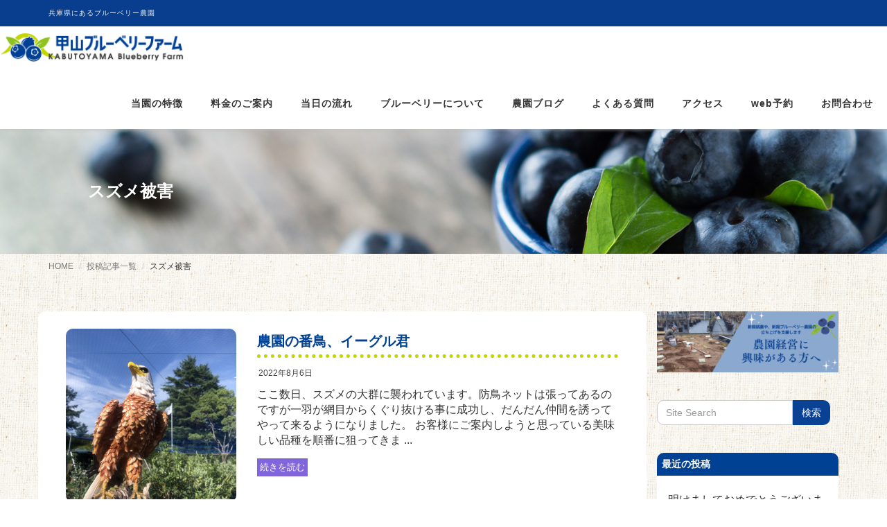

--- FILE ---
content_type: text/html; charset=UTF-8
request_url: https://kabutoyama-bbf.com/tag/%E3%82%B9%E3%82%BA%E3%83%A1%E8%A2%AB%E5%AE%B3/
body_size: 11227
content:
<!DOCTYPE html>
<html dir="ltr" lang="ja" prefix="og: https://ogp.me/ns#">

<head>
  <meta charset="UTF-8">
  <meta name="viewport" content="width=device-width, initial-scale=1">
  <title>スズメ被害 - 甲山ブルーベリーファーム</title>
	<style>img:is([sizes="auto" i], [sizes^="auto," i]) { contain-intrinsic-size: 3000px 1500px }</style>
	
		<!-- All in One SEO 4.6.1.1 - aioseo.com -->
		<meta name="robots" content="max-image-preview:large" />
		<link rel="canonical" href="https://kabutoyama-bbf.com/tag/%E3%82%B9%E3%82%BA%E3%83%A1%E8%A2%AB%E5%AE%B3/" />
		<meta name="generator" content="All in One SEO (AIOSEO) 4.6.1.1" />
		<script type="application/ld+json" class="aioseo-schema">
			{"@context":"https:\/\/schema.org","@graph":[{"@type":"BreadcrumbList","@id":"https:\/\/kabutoyama-bbf.com\/tag\/%E3%82%B9%E3%82%BA%E3%83%A1%E8%A2%AB%E5%AE%B3\/#breadcrumblist","itemListElement":[{"@type":"ListItem","@id":"https:\/\/kabutoyama-bbf.com\/#listItem","position":1,"name":"\u5bb6","item":"https:\/\/kabutoyama-bbf.com\/","nextItem":"https:\/\/kabutoyama-bbf.com\/tag\/%e3%82%b9%e3%82%ba%e3%83%a1%e8%a2%ab%e5%ae%b3\/#listItem"},{"@type":"ListItem","@id":"https:\/\/kabutoyama-bbf.com\/tag\/%e3%82%b9%e3%82%ba%e3%83%a1%e8%a2%ab%e5%ae%b3\/#listItem","position":2,"name":"\u30b9\u30ba\u30e1\u88ab\u5bb3","previousItem":"https:\/\/kabutoyama-bbf.com\/#listItem"}]},{"@type":"CollectionPage","@id":"https:\/\/kabutoyama-bbf.com\/tag\/%E3%82%B9%E3%82%BA%E3%83%A1%E8%A2%AB%E5%AE%B3\/#collectionpage","url":"https:\/\/kabutoyama-bbf.com\/tag\/%E3%82%B9%E3%82%BA%E3%83%A1%E8%A2%AB%E5%AE%B3\/","name":"\u30b9\u30ba\u30e1\u88ab\u5bb3 - \u7532\u5c71\u30d6\u30eb\u30fc\u30d9\u30ea\u30fc\u30d5\u30a1\u30fc\u30e0","inLanguage":"ja","isPartOf":{"@id":"https:\/\/kabutoyama-bbf.com\/#website"},"breadcrumb":{"@id":"https:\/\/kabutoyama-bbf.com\/tag\/%E3%82%B9%E3%82%BA%E3%83%A1%E8%A2%AB%E5%AE%B3\/#breadcrumblist"}},{"@type":"Organization","@id":"https:\/\/kabutoyama-bbf.com\/#organization","name":"\u7532\u5c71\u30d6\u30eb\u30fc\u30d9\u30ea\u30fc\u30d5\u30a1\u30fc\u30e0","url":"https:\/\/kabutoyama-bbf.com\/","logo":{"@type":"ImageObject","url":"https:\/\/kabutoyama-bbf.com\/wp-content\/uploads\/2020\/12\/cropped-\u30d5\u3099\u30eb\u30fc\u30d8\u3099\u30ea\u30fc\u30ed\u30b3\u3099_03.png","@id":"https:\/\/kabutoyama-bbf.com\/tag\/%E3%82%B9%E3%82%BA%E3%83%A1%E8%A2%AB%E5%AE%B3\/#organizationLogo","width":546,"height":102},"image":{"@id":"https:\/\/kabutoyama-bbf.com\/tag\/%E3%82%B9%E3%82%BA%E3%83%A1%E8%A2%AB%E5%AE%B3\/#organizationLogo"}},{"@type":"WebSite","@id":"https:\/\/kabutoyama-bbf.com\/#website","url":"https:\/\/kabutoyama-bbf.com\/","name":"\u7532\u5c71\u30d6\u30eb\u30fc\u30d9\u30ea\u30fc\u30d5\u30a1\u30fc\u30e0","description":"\u5175\u5eab\u770c\u306b\u3042\u308b\u30d6\u30eb\u30fc\u30d9\u30ea\u30fc\u8fb2\u5712","inLanguage":"ja","publisher":{"@id":"https:\/\/kabutoyama-bbf.com\/#organization"}}]}
		</script>
		<!-- All in One SEO -->

<link rel="alternate" type="application/rss+xml" title="甲山ブルーベリーファーム &raquo; フィード" href="https://kabutoyama-bbf.com/feed/" />
<link rel="alternate" type="application/rss+xml" title="甲山ブルーベリーファーム &raquo; コメントフィード" href="https://kabutoyama-bbf.com/comments/feed/" />
<link rel="alternate" type="application/rss+xml" title="甲山ブルーベリーファーム &raquo; スズメ被害 タグのフィード" href="https://kabutoyama-bbf.com/tag/%e3%82%b9%e3%82%ba%e3%83%a1%e8%a2%ab%e5%ae%b3/feed/" />
<script type="text/javascript">
/* <![CDATA[ */
window._wpemojiSettings = {"baseUrl":"https:\/\/s.w.org\/images\/core\/emoji\/16.0.1\/72x72\/","ext":".png","svgUrl":"https:\/\/s.w.org\/images\/core\/emoji\/16.0.1\/svg\/","svgExt":".svg","source":{"concatemoji":"https:\/\/kabutoyama-bbf.com\/wp-includes\/js\/wp-emoji-release.min.js?ver=6.8.3"}};
/*! This file is auto-generated */
!function(s,n){var o,i,e;function c(e){try{var t={supportTests:e,timestamp:(new Date).valueOf()};sessionStorage.setItem(o,JSON.stringify(t))}catch(e){}}function p(e,t,n){e.clearRect(0,0,e.canvas.width,e.canvas.height),e.fillText(t,0,0);var t=new Uint32Array(e.getImageData(0,0,e.canvas.width,e.canvas.height).data),a=(e.clearRect(0,0,e.canvas.width,e.canvas.height),e.fillText(n,0,0),new Uint32Array(e.getImageData(0,0,e.canvas.width,e.canvas.height).data));return t.every(function(e,t){return e===a[t]})}function u(e,t){e.clearRect(0,0,e.canvas.width,e.canvas.height),e.fillText(t,0,0);for(var n=e.getImageData(16,16,1,1),a=0;a<n.data.length;a++)if(0!==n.data[a])return!1;return!0}function f(e,t,n,a){switch(t){case"flag":return n(e,"\ud83c\udff3\ufe0f\u200d\u26a7\ufe0f","\ud83c\udff3\ufe0f\u200b\u26a7\ufe0f")?!1:!n(e,"\ud83c\udde8\ud83c\uddf6","\ud83c\udde8\u200b\ud83c\uddf6")&&!n(e,"\ud83c\udff4\udb40\udc67\udb40\udc62\udb40\udc65\udb40\udc6e\udb40\udc67\udb40\udc7f","\ud83c\udff4\u200b\udb40\udc67\u200b\udb40\udc62\u200b\udb40\udc65\u200b\udb40\udc6e\u200b\udb40\udc67\u200b\udb40\udc7f");case"emoji":return!a(e,"\ud83e\udedf")}return!1}function g(e,t,n,a){var r="undefined"!=typeof WorkerGlobalScope&&self instanceof WorkerGlobalScope?new OffscreenCanvas(300,150):s.createElement("canvas"),o=r.getContext("2d",{willReadFrequently:!0}),i=(o.textBaseline="top",o.font="600 32px Arial",{});return e.forEach(function(e){i[e]=t(o,e,n,a)}),i}function t(e){var t=s.createElement("script");t.src=e,t.defer=!0,s.head.appendChild(t)}"undefined"!=typeof Promise&&(o="wpEmojiSettingsSupports",i=["flag","emoji"],n.supports={everything:!0,everythingExceptFlag:!0},e=new Promise(function(e){s.addEventListener("DOMContentLoaded",e,{once:!0})}),new Promise(function(t){var n=function(){try{var e=JSON.parse(sessionStorage.getItem(o));if("object"==typeof e&&"number"==typeof e.timestamp&&(new Date).valueOf()<e.timestamp+604800&&"object"==typeof e.supportTests)return e.supportTests}catch(e){}return null}();if(!n){if("undefined"!=typeof Worker&&"undefined"!=typeof OffscreenCanvas&&"undefined"!=typeof URL&&URL.createObjectURL&&"undefined"!=typeof Blob)try{var e="postMessage("+g.toString()+"("+[JSON.stringify(i),f.toString(),p.toString(),u.toString()].join(",")+"));",a=new Blob([e],{type:"text/javascript"}),r=new Worker(URL.createObjectURL(a),{name:"wpTestEmojiSupports"});return void(r.onmessage=function(e){c(n=e.data),r.terminate(),t(n)})}catch(e){}c(n=g(i,f,p,u))}t(n)}).then(function(e){for(var t in e)n.supports[t]=e[t],n.supports.everything=n.supports.everything&&n.supports[t],"flag"!==t&&(n.supports.everythingExceptFlag=n.supports.everythingExceptFlag&&n.supports[t]);n.supports.everythingExceptFlag=n.supports.everythingExceptFlag&&!n.supports.flag,n.DOMReady=!1,n.readyCallback=function(){n.DOMReady=!0}}).then(function(){return e}).then(function(){var e;n.supports.everything||(n.readyCallback(),(e=n.source||{}).concatemoji?t(e.concatemoji):e.wpemoji&&e.twemoji&&(t(e.twemoji),t(e.wpemoji)))}))}((window,document),window._wpemojiSettings);
/* ]]> */
</script>
<style id='wp-emoji-styles-inline-css' type='text/css'>

	img.wp-smiley, img.emoji {
		display: inline !important;
		border: none !important;
		box-shadow: none !important;
		height: 1em !important;
		width: 1em !important;
		margin: 0 0.07em !important;
		vertical-align: -0.1em !important;
		background: none !important;
		padding: 0 !important;
	}
</style>
<link rel='stylesheet' id='wp-block-library-css' href='https://kabutoyama-bbf.com/wp-includes/css/dist/block-library/style.min.css?ver=6.8.3' type='text/css' media='all' />
<style id='wp-block-library-theme-inline-css' type='text/css'>
.wp-block-audio :where(figcaption){color:#555;font-size:13px;text-align:center}.is-dark-theme .wp-block-audio :where(figcaption){color:#ffffffa6}.wp-block-audio{margin:0 0 1em}.wp-block-code{border:1px solid #ccc;border-radius:4px;font-family:Menlo,Consolas,monaco,monospace;padding:.8em 1em}.wp-block-embed :where(figcaption){color:#555;font-size:13px;text-align:center}.is-dark-theme .wp-block-embed :where(figcaption){color:#ffffffa6}.wp-block-embed{margin:0 0 1em}.blocks-gallery-caption{color:#555;font-size:13px;text-align:center}.is-dark-theme .blocks-gallery-caption{color:#ffffffa6}:root :where(.wp-block-image figcaption){color:#555;font-size:13px;text-align:center}.is-dark-theme :root :where(.wp-block-image figcaption){color:#ffffffa6}.wp-block-image{margin:0 0 1em}.wp-block-pullquote{border-bottom:4px solid;border-top:4px solid;color:currentColor;margin-bottom:1.75em}.wp-block-pullquote cite,.wp-block-pullquote footer,.wp-block-pullquote__citation{color:currentColor;font-size:.8125em;font-style:normal;text-transform:uppercase}.wp-block-quote{border-left:.25em solid;margin:0 0 1.75em;padding-left:1em}.wp-block-quote cite,.wp-block-quote footer{color:currentColor;font-size:.8125em;font-style:normal;position:relative}.wp-block-quote:where(.has-text-align-right){border-left:none;border-right:.25em solid;padding-left:0;padding-right:1em}.wp-block-quote:where(.has-text-align-center){border:none;padding-left:0}.wp-block-quote.is-large,.wp-block-quote.is-style-large,.wp-block-quote:where(.is-style-plain){border:none}.wp-block-search .wp-block-search__label{font-weight:700}.wp-block-search__button{border:1px solid #ccc;padding:.375em .625em}:where(.wp-block-group.has-background){padding:1.25em 2.375em}.wp-block-separator.has-css-opacity{opacity:.4}.wp-block-separator{border:none;border-bottom:2px solid;margin-left:auto;margin-right:auto}.wp-block-separator.has-alpha-channel-opacity{opacity:1}.wp-block-separator:not(.is-style-wide):not(.is-style-dots){width:100px}.wp-block-separator.has-background:not(.is-style-dots){border-bottom:none;height:1px}.wp-block-separator.has-background:not(.is-style-wide):not(.is-style-dots){height:2px}.wp-block-table{margin:0 0 1em}.wp-block-table td,.wp-block-table th{word-break:normal}.wp-block-table :where(figcaption){color:#555;font-size:13px;text-align:center}.is-dark-theme .wp-block-table :where(figcaption){color:#ffffffa6}.wp-block-video :where(figcaption){color:#555;font-size:13px;text-align:center}.is-dark-theme .wp-block-video :where(figcaption){color:#ffffffa6}.wp-block-video{margin:0 0 1em}:root :where(.wp-block-template-part.has-background){margin-bottom:0;margin-top:0;padding:1.25em 2.375em}
</style>
<style id='classic-theme-styles-inline-css' type='text/css'>
/*! This file is auto-generated */
.wp-block-button__link{color:#fff;background-color:#32373c;border-radius:9999px;box-shadow:none;text-decoration:none;padding:calc(.667em + 2px) calc(1.333em + 2px);font-size:1.125em}.wp-block-file__button{background:#32373c;color:#fff;text-decoration:none}
</style>
<style id='global-styles-inline-css' type='text/css'>
:root{--wp--preset--aspect-ratio--square: 1;--wp--preset--aspect-ratio--4-3: 4/3;--wp--preset--aspect-ratio--3-4: 3/4;--wp--preset--aspect-ratio--3-2: 3/2;--wp--preset--aspect-ratio--2-3: 2/3;--wp--preset--aspect-ratio--16-9: 16/9;--wp--preset--aspect-ratio--9-16: 9/16;--wp--preset--color--black: #000000;--wp--preset--color--cyan-bluish-gray: #abb8c3;--wp--preset--color--white: #ffffff;--wp--preset--color--pale-pink: #f78da7;--wp--preset--color--vivid-red: #cf2e2e;--wp--preset--color--luminous-vivid-orange: #ff6900;--wp--preset--color--luminous-vivid-amber: #fcb900;--wp--preset--color--light-green-cyan: #7bdcb5;--wp--preset--color--vivid-green-cyan: #00d084;--wp--preset--color--pale-cyan-blue: #8ed1fc;--wp--preset--color--vivid-cyan-blue: #0693e3;--wp--preset--color--vivid-purple: #9b51e0;--wp--preset--gradient--vivid-cyan-blue-to-vivid-purple: linear-gradient(135deg,rgba(6,147,227,1) 0%,rgb(155,81,224) 100%);--wp--preset--gradient--light-green-cyan-to-vivid-green-cyan: linear-gradient(135deg,rgb(122,220,180) 0%,rgb(0,208,130) 100%);--wp--preset--gradient--luminous-vivid-amber-to-luminous-vivid-orange: linear-gradient(135deg,rgba(252,185,0,1) 0%,rgba(255,105,0,1) 100%);--wp--preset--gradient--luminous-vivid-orange-to-vivid-red: linear-gradient(135deg,rgba(255,105,0,1) 0%,rgb(207,46,46) 100%);--wp--preset--gradient--very-light-gray-to-cyan-bluish-gray: linear-gradient(135deg,rgb(238,238,238) 0%,rgb(169,184,195) 100%);--wp--preset--gradient--cool-to-warm-spectrum: linear-gradient(135deg,rgb(74,234,220) 0%,rgb(151,120,209) 20%,rgb(207,42,186) 40%,rgb(238,44,130) 60%,rgb(251,105,98) 80%,rgb(254,248,76) 100%);--wp--preset--gradient--blush-light-purple: linear-gradient(135deg,rgb(255,206,236) 0%,rgb(152,150,240) 100%);--wp--preset--gradient--blush-bordeaux: linear-gradient(135deg,rgb(254,205,165) 0%,rgb(254,45,45) 50%,rgb(107,0,62) 100%);--wp--preset--gradient--luminous-dusk: linear-gradient(135deg,rgb(255,203,112) 0%,rgb(199,81,192) 50%,rgb(65,88,208) 100%);--wp--preset--gradient--pale-ocean: linear-gradient(135deg,rgb(255,245,203) 0%,rgb(182,227,212) 50%,rgb(51,167,181) 100%);--wp--preset--gradient--electric-grass: linear-gradient(135deg,rgb(202,248,128) 0%,rgb(113,206,126) 100%);--wp--preset--gradient--midnight: linear-gradient(135deg,rgb(2,3,129) 0%,rgb(40,116,252) 100%);--wp--preset--font-size--small: 13px;--wp--preset--font-size--medium: 20px;--wp--preset--font-size--large: 36px;--wp--preset--font-size--x-large: 42px;--wp--preset--spacing--20: 0.44rem;--wp--preset--spacing--30: 0.67rem;--wp--preset--spacing--40: 1rem;--wp--preset--spacing--50: 1.5rem;--wp--preset--spacing--60: 2.25rem;--wp--preset--spacing--70: 3.38rem;--wp--preset--spacing--80: 5.06rem;--wp--preset--shadow--natural: 6px 6px 9px rgba(0, 0, 0, 0.2);--wp--preset--shadow--deep: 12px 12px 50px rgba(0, 0, 0, 0.4);--wp--preset--shadow--sharp: 6px 6px 0px rgba(0, 0, 0, 0.2);--wp--preset--shadow--outlined: 6px 6px 0px -3px rgba(255, 255, 255, 1), 6px 6px rgba(0, 0, 0, 1);--wp--preset--shadow--crisp: 6px 6px 0px rgba(0, 0, 0, 1);}:where(.is-layout-flex){gap: 0.5em;}:where(.is-layout-grid){gap: 0.5em;}body .is-layout-flex{display: flex;}.is-layout-flex{flex-wrap: wrap;align-items: center;}.is-layout-flex > :is(*, div){margin: 0;}body .is-layout-grid{display: grid;}.is-layout-grid > :is(*, div){margin: 0;}:where(.wp-block-columns.is-layout-flex){gap: 2em;}:where(.wp-block-columns.is-layout-grid){gap: 2em;}:where(.wp-block-post-template.is-layout-flex){gap: 1.25em;}:where(.wp-block-post-template.is-layout-grid){gap: 1.25em;}.has-black-color{color: var(--wp--preset--color--black) !important;}.has-cyan-bluish-gray-color{color: var(--wp--preset--color--cyan-bluish-gray) !important;}.has-white-color{color: var(--wp--preset--color--white) !important;}.has-pale-pink-color{color: var(--wp--preset--color--pale-pink) !important;}.has-vivid-red-color{color: var(--wp--preset--color--vivid-red) !important;}.has-luminous-vivid-orange-color{color: var(--wp--preset--color--luminous-vivid-orange) !important;}.has-luminous-vivid-amber-color{color: var(--wp--preset--color--luminous-vivid-amber) !important;}.has-light-green-cyan-color{color: var(--wp--preset--color--light-green-cyan) !important;}.has-vivid-green-cyan-color{color: var(--wp--preset--color--vivid-green-cyan) !important;}.has-pale-cyan-blue-color{color: var(--wp--preset--color--pale-cyan-blue) !important;}.has-vivid-cyan-blue-color{color: var(--wp--preset--color--vivid-cyan-blue) !important;}.has-vivid-purple-color{color: var(--wp--preset--color--vivid-purple) !important;}.has-black-background-color{background-color: var(--wp--preset--color--black) !important;}.has-cyan-bluish-gray-background-color{background-color: var(--wp--preset--color--cyan-bluish-gray) !important;}.has-white-background-color{background-color: var(--wp--preset--color--white) !important;}.has-pale-pink-background-color{background-color: var(--wp--preset--color--pale-pink) !important;}.has-vivid-red-background-color{background-color: var(--wp--preset--color--vivid-red) !important;}.has-luminous-vivid-orange-background-color{background-color: var(--wp--preset--color--luminous-vivid-orange) !important;}.has-luminous-vivid-amber-background-color{background-color: var(--wp--preset--color--luminous-vivid-amber) !important;}.has-light-green-cyan-background-color{background-color: var(--wp--preset--color--light-green-cyan) !important;}.has-vivid-green-cyan-background-color{background-color: var(--wp--preset--color--vivid-green-cyan) !important;}.has-pale-cyan-blue-background-color{background-color: var(--wp--preset--color--pale-cyan-blue) !important;}.has-vivid-cyan-blue-background-color{background-color: var(--wp--preset--color--vivid-cyan-blue) !important;}.has-vivid-purple-background-color{background-color: var(--wp--preset--color--vivid-purple) !important;}.has-black-border-color{border-color: var(--wp--preset--color--black) !important;}.has-cyan-bluish-gray-border-color{border-color: var(--wp--preset--color--cyan-bluish-gray) !important;}.has-white-border-color{border-color: var(--wp--preset--color--white) !important;}.has-pale-pink-border-color{border-color: var(--wp--preset--color--pale-pink) !important;}.has-vivid-red-border-color{border-color: var(--wp--preset--color--vivid-red) !important;}.has-luminous-vivid-orange-border-color{border-color: var(--wp--preset--color--luminous-vivid-orange) !important;}.has-luminous-vivid-amber-border-color{border-color: var(--wp--preset--color--luminous-vivid-amber) !important;}.has-light-green-cyan-border-color{border-color: var(--wp--preset--color--light-green-cyan) !important;}.has-vivid-green-cyan-border-color{border-color: var(--wp--preset--color--vivid-green-cyan) !important;}.has-pale-cyan-blue-border-color{border-color: var(--wp--preset--color--pale-cyan-blue) !important;}.has-vivid-cyan-blue-border-color{border-color: var(--wp--preset--color--vivid-cyan-blue) !important;}.has-vivid-purple-border-color{border-color: var(--wp--preset--color--vivid-purple) !important;}.has-vivid-cyan-blue-to-vivid-purple-gradient-background{background: var(--wp--preset--gradient--vivid-cyan-blue-to-vivid-purple) !important;}.has-light-green-cyan-to-vivid-green-cyan-gradient-background{background: var(--wp--preset--gradient--light-green-cyan-to-vivid-green-cyan) !important;}.has-luminous-vivid-amber-to-luminous-vivid-orange-gradient-background{background: var(--wp--preset--gradient--luminous-vivid-amber-to-luminous-vivid-orange) !important;}.has-luminous-vivid-orange-to-vivid-red-gradient-background{background: var(--wp--preset--gradient--luminous-vivid-orange-to-vivid-red) !important;}.has-very-light-gray-to-cyan-bluish-gray-gradient-background{background: var(--wp--preset--gradient--very-light-gray-to-cyan-bluish-gray) !important;}.has-cool-to-warm-spectrum-gradient-background{background: var(--wp--preset--gradient--cool-to-warm-spectrum) !important;}.has-blush-light-purple-gradient-background{background: var(--wp--preset--gradient--blush-light-purple) !important;}.has-blush-bordeaux-gradient-background{background: var(--wp--preset--gradient--blush-bordeaux) !important;}.has-luminous-dusk-gradient-background{background: var(--wp--preset--gradient--luminous-dusk) !important;}.has-pale-ocean-gradient-background{background: var(--wp--preset--gradient--pale-ocean) !important;}.has-electric-grass-gradient-background{background: var(--wp--preset--gradient--electric-grass) !important;}.has-midnight-gradient-background{background: var(--wp--preset--gradient--midnight) !important;}.has-small-font-size{font-size: var(--wp--preset--font-size--small) !important;}.has-medium-font-size{font-size: var(--wp--preset--font-size--medium) !important;}.has-large-font-size{font-size: var(--wp--preset--font-size--large) !important;}.has-x-large-font-size{font-size: var(--wp--preset--font-size--x-large) !important;}
:where(.wp-block-post-template.is-layout-flex){gap: 1.25em;}:where(.wp-block-post-template.is-layout-grid){gap: 1.25em;}
:where(.wp-block-columns.is-layout-flex){gap: 2em;}:where(.wp-block-columns.is-layout-grid){gap: 2em;}
:root :where(.wp-block-pullquote){font-size: 1.5em;line-height: 1.6;}
</style>
<link rel='stylesheet' id='bootstrap-css' href='https://kabutoyama-bbf.com/wp-content/themes/kabutoyama_bluebelly/assets/css/bootstrap.css?ver=6.8.3' type='text/css' media='all' />
<link rel='stylesheet' id='font-awesome-css' href='https://kabutoyama-bbf.com/wp-content/themes/kabutoyama_bluebelly/assets/css/font-awesome.css?ver=6.8.3' type='text/css' media='all' />
<link rel='stylesheet' id='line-icons-css' href='https://kabutoyama-bbf.com/wp-content/themes/kabutoyama_bluebelly/assets/plugins/line-icons/line-icons.css?ver=6.8.3' type='text/css' media='all' />
<link rel='stylesheet' id='owl-carousel-css' href='https://kabutoyama-bbf.com/wp-content/themes/kabutoyama_bluebelly/assets/plugins/owl-carousel/owl.carousel.css?ver=6.8.3' type='text/css' media='all' />
<link rel='stylesheet' id='slick-css' href='https://kabutoyama-bbf.com/wp-content/themes/kabutoyama_bluebelly/assets/plugins/slick/slick.css?ver=6.8.3' type='text/css' media='all' />
<link rel='stylesheet' id='slick-theme-css' href='https://kabutoyama-bbf.com/wp-content/themes/kabutoyama_bluebelly/assets/plugins/slick/slick-theme.css?ver=6.8.3' type='text/css' media='all' />
<link rel='stylesheet' id='dekiru-blog-style-css' href='https://kabutoyama-bbf.com/wp-content/themes/kabutoyama_bluebelly/assets/css/blog.style.css?ver=6.8.3' type='text/css' media='all' />
<link rel='stylesheet' id='dekiru-header-css' href='https://kabutoyama-bbf.com/wp-content/themes/kabutoyama_bluebelly/assets/css/header.css?ver=6.8.3' type='text/css' media='all' />
<link rel='stylesheet' id='dekiru-footer-css' href='https://kabutoyama-bbf.com/wp-content/themes/kabutoyama_bluebelly/assets/css/footer.css?ver=6.8.3' type='text/css' media='all' />
<link rel='stylesheet' id='dekiru-default-style-css' href='https://kabutoyama-bbf.com/wp-content/themes/kabutoyama_bluebelly/assets/css/default.css?ver=6.8.3' type='text/css' media='all' />
<link rel='stylesheet' id='dekiru-style-css' href='https://kabutoyama-bbf.com/wp-content/themes/kabutoyama_bluebelly/style.css?ver=6.8.3' type='text/css' media='all' />
<script type="text/javascript" src="https://kabutoyama-bbf.com/wp-includes/js/jquery/jquery.min.js?ver=3.7.1" id="jquery-core-js"></script>
<script type="text/javascript" src="https://kabutoyama-bbf.com/wp-includes/js/jquery/jquery-migrate.min.js?ver=3.4.1" id="jquery-migrate-js"></script>
<link rel="https://api.w.org/" href="https://kabutoyama-bbf.com/wp-json/" /><link rel="alternate" title="JSON" type="application/json" href="https://kabutoyama-bbf.com/wp-json/wp/v2/tags/239" /><link rel="EditURI" type="application/rsd+xml" title="RSD" href="https://kabutoyama-bbf.com/xmlrpc.php?rsd" />
<meta name="generator" content="WordPress 6.8.3" />
<link rel="icon" href="https://kabutoyama-bbf.com/wp-content/uploads/2021/03/cropped-favicon-32x32.jpg" sizes="32x32" />
<link rel="icon" href="https://kabutoyama-bbf.com/wp-content/uploads/2021/03/cropped-favicon-192x192.jpg" sizes="192x192" />
<link rel="apple-touch-icon" href="https://kabutoyama-bbf.com/wp-content/uploads/2021/03/cropped-favicon-180x180.jpg" />
<meta name="msapplication-TileImage" content="https://kabutoyama-bbf.com/wp-content/uploads/2021/03/cropped-favicon-270x270.jpg" />
		<style type="text/css" id="wp-custom-css">
			.appeal_point .copy span.red{color:red;
font-size:1.3em;}

.appeal_point .copy span
{font-size:1.3em;}

.appeal_point_02{
	padding-top: 2em;
text-align:center;}		</style>
			<!-- Global site tag (gtag.js) - Google Analytics -->
<script async src="https://www.googletagmanager.com/gtag/js?id=G-XZHF74TV60"></script>
<script>
  window.dataLayer = window.dataLayer || [];
  function gtag(){dataLayer.push(arguments);}
  gtag('js', new Date());

  gtag('config', 'G-XZHF74TV60');
</script>
</head>

<body class="archive tag tag-239 wp-custom-logo wp-theme-kabutoyama_bluebelly header-fixed header-fixed-space-v2">
  <div class="wrapper">
    <div class="header-v8 header-sticky">
      <div class="blog-topbar">
        <div class="container">
          <ul class="topbar-list topbar-menu">
            <li>兵庫県にあるブルーベリー農園</li>
          </ul>
        </div>
      </div>

      <div class="navbar navbar-default mega-menu" role="navigation">
        <div class="">
          <div class="res-container">
            <div class="navbar-brand">
                                          <a href="https://kabutoyama-bbf.com/" class="custom-logo-link" rel="home"><img width="546" height="102" src="https://kabutoyama-bbf.com/wp-content/uploads/2020/12/cropped-ブルーベリーロゴ_03.png" class="custom-logo" alt="甲山ブルーベリーファーム" decoding="async" fetchpriority="high" srcset="https://kabutoyama-bbf.com/wp-content/uploads/2020/12/cropped-ブルーベリーロゴ_03.png 546w, https://kabutoyama-bbf.com/wp-content/uploads/2020/12/cropped-ブルーベリーロゴ_03-300x56.png 300w" sizes="(max-width: 546px) 100vw, 546px" /></a>                                        </div>
            <button type="button" class="navbar-toggle" data-toggle="collapse"
              data-target=".navbar-responsive-collapse">
              <span class="navbar-bar"></span>
              <span>メニュー</span>
            </button>
          </div><!-- .navbar-header -->

          <div class="collapse navbar-collapse navbar-responsive-collapse"><ul id="menu-mainmenu" class="nav navbar-nav"><li class="dropdown "><a href="https://kabutoyama-bbf.com/info/">当園の特徴</a><a class="dropdown-toggle" data-toggle="dropdown" aria-expanded="false"><i class="fa fa-angle-right"></i></a>
<ul class="dropdown-menu">
	<li><a href="https://kabutoyama-bbf.com/info/saibai/">こだわりの栽培について</a></li>
	<li><a href="https://kabutoyama-bbf.com/info/profile/">園主のプロフィール</a></li>
</ul>
</li>
<li><a href="https://kabutoyama-bbf.com/course/">料金のご案内</a></li>
<li><a href="https://kabutoyama-bbf.com/introduction/">当日の流れ</a></li>
<li><a href="https://kabutoyama-bbf.com/story/">ブルーベリーについて</a></li>
<li><a href="https://kabutoyama-bbf.com/category/blog/">農園ブログ</a></li>
<li><a href="https://kabutoyama-bbf.com/faq/">よくある質問</a></li>
<li><a href="https://kabutoyama-bbf.com/access/">アクセス</a></li>
<li><a href="https://kabutoyama-bbf.com/reservation/">web予約</a></li>
<li><a href="https://kabutoyama-bbf.com/contact/">お問合わせ</a></li>
</ul></div>
        </div><!-- .container -->
      </div><!-- .navbar .navbar-default .mega-menu -->

    </div><!-- .header -->

<div class="blog-grid page_top_header">
    <h1 class="blog-grid-title-lg">
        スズメ被害    </h1>
</div>
<div class="breadcrumbs"><div class="container"><ul class="breadcrumb">
	<li class="level-1 top"><a href="https://kabutoyama-bbf.com/">HOME</a></li>
	<li class="level-2 sub"><a href="https://kabutoyama-bbf.com/post-diary/">投稿記事一覧</a></li>
	<li class="level-3 sub tail current">スズメ被害</li>
</ul>
</div></div><div class="container content-sm archive_page">
    <div class="row">
        <div class="col-md-9 md-margin-bottom-50">


                                    <div class="row margin-bottom-20 archive_post_block">

                                <div class="col-sm-4 sm-margin-bottom-20 blog_thumbnail">
                    <a href="https://kabutoyama-bbf.com/blog/2022/08/1657/">
                       
                        <img width="1920" height="2560" src="https://kabutoyama-bbf.com/wp-content/uploads/2022/08/img_9632-scaled.jpg" class="img-responsive wp-post-image" alt="" decoding="async" srcset="https://kabutoyama-bbf.com/wp-content/uploads/2022/08/img_9632-scaled.jpg 1920w, https://kabutoyama-bbf.com/wp-content/uploads/2022/08/img_9632-225x300.jpg 225w, https://kabutoyama-bbf.com/wp-content/uploads/2022/08/img_9632-768x1024.jpg 768w, https://kabutoyama-bbf.com/wp-content/uploads/2022/08/img_9632-1152x1536.jpg 1152w, https://kabutoyama-bbf.com/wp-content/uploads/2022/08/img_9632-1536x2048.jpg 1536w" sizes="(max-width: 1920px) 100vw, 1920px" />                    </a>

                                        </div>

                    <div class="col-sm-8">
                        <h3 class="post_list_tit">
                            <a href="https://kabutoyama-bbf.com/blog/2022/08/1657/">
                                農園の番鳥、イーグル君                            </a>
                        </h3>
                        <div class="blog-grid">

                            <ul class="blog-grid-info">

                                <li>
                                    2022年8月6日                                </li>
                            </ul>
                            <p>
                                ここ数日、スズメの大群に襲われています。防鳥ネットは張ってあるのですが一羽が網目からくぐり抜ける事に成功し、だんだん仲間を誘ってやって来るようになりました。 お客様にご案内しようと思っている美味しい品種を順番に狙ってきま ...                            </p>
                            <a class="r-more" href="https://kabutoyama-bbf.com/blog/2022/08/1657/">
                                続きを読む                            </a>
                        </div>

                    </div>

                </div>
                                <div class="text-center">
                                    </div>

                
            </div>
            
<div class="col-md-3 magazine-page">
			<div id="secondary" class="widget-area" role="complementary">
			<section id="block-3" class="widget widget_block widget_media_image margin-bottom-40">
<figure class="wp-block-image size-full"><a href="https://kabutoyama-bbf.com/keiei/"><img loading="lazy" decoding="async" width="600" height="200" src="https://kabutoyama-bbf.com/wp-content/uploads/2023/06/赤　ピンク　フェミニン　シンプル　予約受付　メールバナー.png" alt="甲山ブルーベリーファーム　農園経営" class="wp-image-1824" srcset="https://kabutoyama-bbf.com/wp-content/uploads/2023/06/赤　ピンク　フェミニン　シンプル　予約受付　メールバナー.png 600w, https://kabutoyama-bbf.com/wp-content/uploads/2023/06/赤　ピンク　フェミニン　シンプル　予約受付　メールバナー-300x100.png 300w" sizes="auto, (max-width: 600px) 100vw, 600px" /></a></figure>
</section><section id="search-2" class="widget widget_search margin-bottom-40"><div class="input-group margin-bottom-30"><form method="get" action="https://kabutoyama-bbf.com"><input type="text" name="s" class="form-control" placeholder="Site Search" value=""><span class="input-group-btn"><input type="submit" class="btn-u" value="検索" /></span></form></div></section>
		<section id="recent-posts-2" class="widget widget_recent_entries margin-bottom-40">
		<h2 class="title-v4">最近の投稿</h2>
		<ul>
											<li>
					<a href="https://kabutoyama-bbf.com/news/2026/01/2474/">明けましておめでとうございます。</a>
									</li>
											<li>
					<a href="https://kabutoyama-bbf.com/news/2025/09/2472/">今シーズンのブルーベリー狩りを終了いたしました。今年も沢山のお客さまにご来園頂き、誠にありがとうございました。</a>
									</li>
											<li>
					<a href="https://kabutoyama-bbf.com/news/2025/08/2466/">９月「ブルーベリー収穫祭（収穫&amp;お持ち帰りプラン）」のお知らせ！</a>
									</li>
											<li>
					<a href="https://kabutoyama-bbf.com/news/2025/08/2463/">シーズン終盤となりました。</a>
									</li>
											<li>
					<a href="https://kabutoyama-bbf.com/blog/2025/06/2451/">毎日、味見中です。</a>
									</li>
					</ul>

		</section><section id="calendar-2" class="widget widget_calendar margin-bottom-40"><div id="calendar_wrap" class="calendar_wrap"><table id="wp-calendar" class="wp-calendar-table">
	<caption>2026年1月</caption>
	<thead>
	<tr>
		<th scope="col" aria-label="月曜日">月</th>
		<th scope="col" aria-label="火曜日">火</th>
		<th scope="col" aria-label="水曜日">水</th>
		<th scope="col" aria-label="木曜日">木</th>
		<th scope="col" aria-label="金曜日">金</th>
		<th scope="col" aria-label="土曜日">土</th>
		<th scope="col" aria-label="日曜日">日</th>
	</tr>
	</thead>
	<tbody>
	<tr>
		<td colspan="3" class="pad">&nbsp;</td><td><a href="https://kabutoyama-bbf.com/2026/01/01/" aria-label="2026年1月1日 に投稿を公開">1</a></td><td>2</td><td>3</td><td>4</td>
	</tr>
	<tr>
		<td>5</td><td>6</td><td>7</td><td>8</td><td>9</td><td>10</td><td>11</td>
	</tr>
	<tr>
		<td>12</td><td>13</td><td>14</td><td>15</td><td>16</td><td>17</td><td>18</td>
	</tr>
	<tr>
		<td>19</td><td>20</td><td>21</td><td>22</td><td>23</td><td>24</td><td>25</td>
	</tr>
	<tr>
		<td>26</td><td>27</td><td id="today">28</td><td>29</td><td>30</td><td>31</td>
		<td class="pad" colspan="1">&nbsp;</td>
	</tr>
	</tbody>
	</table><nav aria-label="前と次の月" class="wp-calendar-nav">
		<span class="wp-calendar-nav-prev"><a href="https://kabutoyama-bbf.com/2025/09/">&laquo; 9月</a></span>
		<span class="pad">&nbsp;</span>
		<span class="wp-calendar-nav-next">&nbsp;</span>
	</nav></div></section><section id="categories-2" class="widget widget_categories margin-bottom-40"><h2 class="title-v4">カテゴリー</h2>
			<ul>
					<li class="cat-item cat-item-4"><a href="https://kabutoyama-bbf.com/category/event/">イベント案内</a> (3)
</li>
	<li class="cat-item cat-item-2"><a href="https://kabutoyama-bbf.com/category/news/">お知らせ</a> (55)
</li>
	<li class="cat-item cat-item-1"><a href="https://kabutoyama-bbf.com/category/blog/">農園ブログ</a> (204)
</li>
	<li class="cat-item cat-item-363"><a href="https://kabutoyama-bbf.com/category/media/">過去の取材</a> (1)
</li>
			</ul>

			</section><section id="tag_cloud-2" class="widget widget_tag_cloud margin-bottom-40"><h2 class="title-v4">タグ</h2><div class="tagcloud"><a href="https://kabutoyama-bbf.com/tag/%e3%83%96%e3%83%ab%e3%83%bc%e3%83%99%e3%83%aa%e3%83%bc-2/" class="tag-cloud-link tag-link-339 tag-link-position-1" style="font-size: 17.404580152672pt;" aria-label="#ブルーベリー (29個の項目)">#ブルーベリー<span class="tag-link-count"> (29)</span></a>
<a href="https://kabutoyama-bbf.com/tag/%e3%83%96%e3%83%ab%e3%83%bc%e3%83%99%e3%83%aa%e3%83%bc%e7%8b%a9%e3%82%8a/" class="tag-cloud-link tag-link-284 tag-link-position-2" style="font-size: 22pt;" aria-label="#ブルーベリー狩り (80個の項目)">#ブルーベリー狩り<span class="tag-link-count"> (80)</span></a>
<a href="https://kabutoyama-bbf.com/tag/%e3%83%96%e3%83%ab%e3%83%bc%e3%83%99%e3%83%aa%e3%83%bc%e9%a3%9f%e3%81%b9%e6%af%94%e3%81%b9/" class="tag-cloud-link tag-link-299 tag-link-position-3" style="font-size: 9.0687022900763pt;" aria-label="#ブルーベリー食べ比べ (4個の項目)">#ブルーベリー食べ比べ<span class="tag-link-count"> (4)</span></a>
<a href="https://kabutoyama-bbf.com/tag/%e3%83%a9%e3%83%93%e3%83%83%e3%83%88%e3%82%a2%e3%82%a4%e7%b3%bb-2/" class="tag-cloud-link tag-link-364 tag-link-position-4" style="font-size: 10.671755725191pt;" aria-label="#ラビットアイ系 (6個の項目)">#ラビットアイ系<span class="tag-link-count"> (6)</span></a>
<a href="https://kabutoyama-bbf.com/tag/%e3%83%a9%e3%83%93%e3%83%83%e3%83%88%e3%82%a2%e3%82%a4%e7%b3%bb%e3%83%96%e3%83%ab%e3%83%bc%e3%83%99%e3%83%aa%e3%83%bc/" class="tag-cloud-link tag-link-303 tag-link-position-5" style="font-size: 9.9236641221374pt;" aria-label="#ラビットアイ系ブルーベリー (5個の項目)">#ラビットアイ系ブルーベリー<span class="tag-link-count"> (5)</span></a>
<a href="https://kabutoyama-bbf.com/tag/%e5%8f%af%e6%84%9b%e3%81%84%e3%81%8a%e5%ae%a2%e3%81%95%e3%81%be/" class="tag-cloud-link tag-link-289 tag-link-position-6" style="font-size: 10.671755725191pt;" aria-label="#可愛いお客さま (6個の項目)">#可愛いお客さま<span class="tag-link-count"> (6)</span></a>
<a href="https://kabutoyama-bbf.com/tag/%e5%ae%8c%e7%86%9f%e3%83%96%e3%83%ab%e3%83%bc%e3%83%99%e3%83%aa%e3%83%bc/" class="tag-cloud-link tag-link-329 tag-link-position-7" style="font-size: 9.0687022900763pt;" aria-label="#完熟ブルーベリー (4個の項目)">#完熟ブルーベリー<span class="tag-link-count"> (4)</span></a>
<a href="https://kabutoyama-bbf.com/tag/%e7%94%98%e3%81%84%e3%83%96%e3%83%ab%e3%83%bc%e3%83%99%e3%83%aa%e3%83%bc/" class="tag-cloud-link tag-link-304 tag-link-position-8" style="font-size: 9.9236641221374pt;" aria-label="#甘いブルーベリー (5個の項目)">#甘いブルーベリー<span class="tag-link-count"> (5)</span></a>
<a href="https://kabutoyama-bbf.com/tag/%e7%94%b2%e5%b1%b1-2/" class="tag-cloud-link tag-link-341 tag-link-position-9" style="font-size: 18.687022900763pt;" aria-label="#甲山 (39個の項目)">#甲山<span class="tag-link-count"> (39)</span></a>
<a href="https://kabutoyama-bbf.com/tag/%e7%94%b2%e5%b1%b1%e3%83%96%e3%83%ab%e3%83%bc%e3%83%99%e3%83%aa%e3%83%bc%e3%83%95%e3%82%a1%e3%83%bc%e3%83%a0-2/" class="tag-cloud-link tag-link-338 tag-link-position-10" style="font-size: 20.717557251908pt;" aria-label="#甲山ブルーベリーファーム (61個の項目)">#甲山ブルーベリーファーム<span class="tag-link-count"> (61)</span></a>
<a href="https://kabutoyama-bbf.com/tag/%e7%94%b2%e5%b1%b1%e3%83%96%e3%83%ab%e3%83%bc%e3%83%99%e3%83%aa%e3%83%bc%e3%83%95%e3%82%a1%e3%83%bc%e3%83%a0%e3%80%80%e3%83%96%e3%83%ab%e3%83%bc%e3%83%99%e3%83%aa%e3%83%bc%e3%80%80%e3%83%96/" class="tag-cloud-link tag-link-280 tag-link-position-11" style="font-size: 9.9236641221374pt;" aria-label="#甲山ブルーベリーファーム　#ブルーベリー　#ブルーベリー狩り　#西宮市　#甲山　#西宮お出かけ　#ブルーベリーの花　#今シーズン開園日 (5個の項目)">#甲山ブルーベリーファーム　#ブルーベリー　#ブルーベリー狩り　#西宮市　#甲山　#西宮お出かけ　#ブルーベリーの花　#今シーズン開園日<span class="tag-link-count"> (5)</span></a>
<a href="https://kabutoyama-bbf.com/tag/%e7%a5%9e%e6%88%b8%e3%81%8a%e5%87%ba%e3%81%8b%e3%81%91/" class="tag-cloud-link tag-link-366 tag-link-position-12" style="font-size: 12.274809160305pt;" aria-label="#神戸お出かけ (9個の項目)">#神戸お出かけ<span class="tag-link-count"> (9)</span></a>
<a href="https://kabutoyama-bbf.com/tag/%e7%b4%85%e8%91%89-2/" class="tag-cloud-link tag-link-410 tag-link-position-13" style="font-size: 9.0687022900763pt;" aria-label="#紅葉 (4個の項目)">#紅葉<span class="tag-link-count"> (4)</span></a>
<a href="https://kabutoyama-bbf.com/tag/%e8%a5%bf%e5%ae%ae/" class="tag-cloud-link tag-link-293 tag-link-position-14" style="font-size: 16.335877862595pt;" aria-label="#西宮 (23個の項目)">#西宮<span class="tag-link-count"> (23)</span></a>
<a href="https://kabutoyama-bbf.com/tag/%e8%a5%bf%e5%ae%ae%e3%81%8a%e5%87%ba%e3%81%8b%e3%81%91/" class="tag-cloud-link tag-link-285 tag-link-position-15" style="font-size: 20.18320610687pt;" aria-label="#西宮お出かけ (54個の項目)">#西宮お出かけ<span class="tag-link-count"> (54)</span></a>
<a href="https://kabutoyama-bbf.com/tag/%e8%a5%bf%e5%ae%ae%e3%83%96%e3%83%ab%e3%83%bc%e3%83%99%e3%83%aa%e3%83%bc/" class="tag-cloud-link tag-link-335 tag-link-position-16" style="font-size: 11.740458015267pt;" aria-label="#西宮ブルーベリー (8個の項目)">#西宮ブルーベリー<span class="tag-link-count"> (8)</span></a>
<a href="https://kabutoyama-bbf.com/tag/%e9%81%ae%e5%85%89%e3%83%8d%e3%83%83%e3%83%88/" class="tag-cloud-link tag-link-379 tag-link-position-17" style="font-size: 9.9236641221374pt;" aria-label="#遮光ネット (5個の項目)">#遮光ネット<span class="tag-link-count"> (5)</span></a>
<a href="https://kabutoyama-bbf.com/tag/%e9%96%a2%e8%a5%bf%e3%81%8a%e5%87%ba%e3%81%8b%e3%81%91/" class="tag-cloud-link tag-link-382 tag-link-position-18" style="font-size: 9.9236641221374pt;" aria-label="#関西お出かけ (5個の項目)">#関西お出かけ<span class="tag-link-count"> (5)</span></a>
<a href="https://kabutoyama-bbf.com/tag/%e9%96%a2%e8%a5%bf%e3%83%96%e3%83%ab%e3%83%bc%e3%83%99%e3%83%aa%e3%83%bc/" class="tag-cloud-link tag-link-469 tag-link-position-19" style="font-size: 9.0687022900763pt;" aria-label="#関西ブルーベリー (4個の項目)">#関西ブルーベリー<span class="tag-link-count"> (4)</span></a>
<a href="https://kabutoyama-bbf.com/tag/%e9%98%aa%e7%a5%9e%e9%96%93%e3%81%8a%e5%87%ba%e3%81%8b%e3%81%91/" class="tag-cloud-link tag-link-286 tag-link-position-20" style="font-size: 17.190839694656pt;" aria-label="#阪神間お出かけ (28個の項目)">#阪神間お出かけ<span class="tag-link-count"> (28)</span></a>
<a href="https://kabutoyama-bbf.com/tag/opi/" class="tag-cloud-link tag-link-31 tag-link-position-21" style="font-size: 9.9236641221374pt;" aria-label="OPI (5個の項目)">OPI<span class="tag-link-count"> (5)</span></a>
<a href="https://kabutoyama-bbf.com/tag/%e3%82%ac%e3%83%ab%e3%83%95%e3%82%b3%e3%83%bc%e3%82%b9%e3%83%88/" class="tag-cloud-link tag-link-37 tag-link-position-22" style="font-size: 8pt;" aria-label="ガルフコースト (3個の項目)">ガルフコースト<span class="tag-link-count"> (3)</span></a>
<a href="https://kabutoyama-bbf.com/tag/%e3%82%b9%e3%83%bc%e3%82%b8%e3%83%bc%e3%83%96%e3%83%ab%e3%83%bc/" class="tag-cloud-link tag-link-36 tag-link-position-23" style="font-size: 9.9236641221374pt;" aria-label="スージーブルー (5個の項目)">スージーブルー<span class="tag-link-count"> (5)</span></a>
<a href="https://kabutoyama-bbf.com/tag/%e3%82%bf%e3%82%a4%e3%82%bf%e3%83%b3/" class="tag-cloud-link tag-link-55 tag-link-position-24" style="font-size: 8pt;" aria-label="タイタン (3個の項目)">タイタン<span class="tag-link-count"> (3)</span></a>
<a href="https://kabutoyama-bbf.com/tag/%e3%83%86%e3%82%a3%e3%83%95%e3%83%96%e3%83%ab%e3%83%bc/" class="tag-cloud-link tag-link-61 tag-link-position-25" style="font-size: 9.9236641221374pt;" aria-label="ティフブルー (5個の項目)">ティフブルー<span class="tag-link-count"> (5)</span></a>
<a href="https://kabutoyama-bbf.com/tag/%e3%83%94%e3%83%b3%e3%82%af%e3%83%ac%e3%83%a2%e3%83%8d%e3%83%bc%e3%83%89/" class="tag-cloud-link tag-link-52 tag-link-position-26" style="font-size: 10.671755725191pt;" aria-label="ピンクレモネード (6個の項目)">ピンクレモネード<span class="tag-link-count"> (6)</span></a>
<a href="https://kabutoyama-bbf.com/tag/%e3%83%96%e3%83%ab%e3%83%bc%e3%83%99%e3%83%aa%e3%83%bc/" class="tag-cloud-link tag-link-18 tag-link-position-27" style="font-size: 17.190839694656pt;" aria-label="ブルーベリー (28個の項目)">ブルーベリー<span class="tag-link-count"> (28)</span></a>
<a href="https://kabutoyama-bbf.com/tag/%e3%83%96%e3%83%ab%e3%83%bc%e3%83%99%e3%83%aa%e3%83%bc%e3%81%ae%e8%8a%b1/" class="tag-cloud-link tag-link-157 tag-link-position-28" style="font-size: 9.0687022900763pt;" aria-label="ブルーベリーの花 (4個の項目)">ブルーベリーの花<span class="tag-link-count"> (4)</span></a>
<a href="https://kabutoyama-bbf.com/tag/%e3%83%a1%e3%83%89%e3%83%bc%e3%83%a9%e3%83%bc%e3%82%af/" class="tag-cloud-link tag-link-30 tag-link-position-29" style="font-size: 8pt;" aria-label="メドーラーク (3個の項目)">メドーラーク<span class="tag-link-count"> (3)</span></a>
<a href="https://kabutoyama-bbf.com/tag/%e3%83%aa%e3%83%90%e3%83%86%e3%82%a3/" class="tag-cloud-link tag-link-56 tag-link-position-30" style="font-size: 8pt;" aria-label="リバティ (3個の項目)">リバティ<span class="tag-link-count"> (3)</span></a>
<a href="https://kabutoyama-bbf.com/tag/%e5%8f%97%e7%b2%89/" class="tag-cloud-link tag-link-164 tag-link-position-31" style="font-size: 8pt;" aria-label="受粉 (3個の項目)">受粉<span class="tag-link-count"> (3)</span></a>
<a href="https://kabutoyama-bbf.com/tag/%e5%8f%af%e6%84%9b%e3%81%84%e3%81%8a%e5%ae%a2%e6%a7%98/" class="tag-cloud-link tag-link-50 tag-link-position-32" style="font-size: 13.129770992366pt;" aria-label="可愛いお客様 (11個の項目)">可愛いお客様<span class="tag-link-count"> (11)</span></a>
<a href="https://kabutoyama-bbf.com/tag/%e5%a4%a7%e7%b2%92%e3%83%96%e3%83%ab%e3%83%bc%e3%83%99%e3%83%aa%e3%83%bc/" class="tag-cloud-link tag-link-191 tag-link-position-33" style="font-size: 9.0687022900763pt;" aria-label="大粒ブルーベリー (4個の項目)">大粒ブルーベリー<span class="tag-link-count"> (4)</span></a>
<a href="https://kabutoyama-bbf.com/tag/%e7%94%b2%e5%b1%b1/" class="tag-cloud-link tag-link-81 tag-link-position-34" style="font-size: 17.190839694656pt;" aria-label="甲山 (28個の項目)">甲山<span class="tag-link-count"> (28)</span></a>
<a href="https://kabutoyama-bbf.com/tag/%e7%94%b2%e5%b1%b1%e3%83%96%e3%83%ab%e3%83%bc%e3%83%99%e3%83%aa%e3%83%bc%e3%83%95%e3%82%a1%e3%83%bc%e3%83%a0/" class="tag-cloud-link tag-link-160 tag-link-position-35" style="font-size: 17.511450381679pt;" aria-label="甲山ブルーベリーファーム (30個の項目)">甲山ブルーベリーファーム<span class="tag-link-count"> (30)</span></a>
<a href="https://kabutoyama-bbf.com/tag/%e7%b4%85%e8%91%89/" class="tag-cloud-link tag-link-76 tag-link-position-36" style="font-size: 9.9236641221374pt;" aria-label="紅葉 (5個の項目)">紅葉<span class="tag-link-count"> (5)</span></a>
<a href="https://kabutoyama-bbf.com/tag/%e7%be%8e%e5%91%b3%e3%81%97%e3%81%84%e3%83%96%e3%83%ab%e3%83%bc%e3%83%99%e3%83%aa%e3%83%bc/" class="tag-cloud-link tag-link-210 tag-link-position-37" style="font-size: 13.129770992366pt;" aria-label="美味しいブルーベリー (11個の項目)">美味しいブルーベリー<span class="tag-link-count"> (11)</span></a>
<a href="https://kabutoyama-bbf.com/tag/%e8%8a%b1%e8%8a%bd/" class="tag-cloud-link tag-link-115 tag-link-position-38" style="font-size: 10.671755725191pt;" aria-label="花芽 (6個の項目)">花芽<span class="tag-link-count"> (6)</span></a>
<a href="https://kabutoyama-bbf.com/tag/%e8%90%bd%e3%81%a1%e8%91%89/" class="tag-cloud-link tag-link-93 tag-link-position-39" style="font-size: 9.0687022900763pt;" aria-label="落ち葉 (4個の項目)">落ち葉<span class="tag-link-count"> (4)</span></a>
<a href="https://kabutoyama-bbf.com/tag/%e8%91%89%e8%8a%bd/" class="tag-cloud-link tag-link-151 tag-link-position-40" style="font-size: 8pt;" aria-label="葉芽 (3個の項目)">葉芽<span class="tag-link-count"> (3)</span></a>
<a href="https://kabutoyama-bbf.com/tag/%e8%a5%bf%e5%ae%ae%e5%b8%82/" class="tag-cloud-link tag-link-104 tag-link-position-41" style="font-size: 12.702290076336pt;" aria-label="西宮市 (10個の項目)">西宮市<span class="tag-link-count"> (10)</span></a>
<a href="https://kabutoyama-bbf.com/tag/%ef%bc%83%e7%be%8e%e5%91%b3%e3%81%97%e3%81%84%e3%83%96%e3%83%ab%e3%83%bc%e3%83%99%e3%83%aa%e3%83%bc/" class="tag-cloud-link tag-link-348 tag-link-position-42" style="font-size: 18.580152671756pt;" aria-label="＃美味しいブルーベリー (38個の項目)">＃美味しいブルーベリー<span class="tag-link-count"> (38)</span></a>
<a href="https://kabutoyama-bbf.com/tag/%ef%bc%83%e8%a5%bf%e5%ae%ae%e3%81%8a%e3%81%a7%e3%81%8b%e3%81%91/" class="tag-cloud-link tag-link-439 tag-link-position-43" style="font-size: 12.702290076336pt;" aria-label="＃西宮おでかけ (10個の項目)">＃西宮おでかけ<span class="tag-link-count"> (10)</span></a>
<a href="https://kabutoyama-bbf.com/tag/%ef%bc%83%e8%a5%bf%e5%ae%ae%e3%83%96%e3%83%ab%e3%83%bc%e3%83%99%e3%83%aa%e3%83%bc%e7%8b%a9%e3%82%8a/" class="tag-cloud-link tag-link-347 tag-link-position-44" style="font-size: 9.0687022900763pt;" aria-label="＃西宮ブルーベリー狩り (4個の項目)">＃西宮ブルーベリー狩り<span class="tag-link-count"> (4)</span></a>
<a href="https://kabutoyama-bbf.com/tag/%ef%bc%83%e8%a5%bf%e5%ae%ae%e5%b8%82/" class="tag-cloud-link tag-link-346 tag-link-position-45" style="font-size: 16.870229007634pt;" aria-label="＃西宮市 (26個の項目)">＃西宮市<span class="tag-link-count"> (26)</span></a></div>
</section>		</div><!-- #secondary -->
	</div>
        </div>


    </div>
</div>

	<div class="footer-v8">
		<div class="footer">
			<div class="container">
				<div class="row">

					<div class="col-md-4 md-margin-bottom-40">
					<div class="footer_logo">
					<a href="/">
                        <img src="https://kabutoyama-bbf.com/wp-content/themes/kabutoyama_bluebelly/assets/img/logo.png" alt="甲山ブルーベリーファーム">
					</a>
                        </div>
					<dl class="address">
					    <dt>〒662-0004</dt>
					    <dd>兵庫県西宮市鷲林寺2-167</dd>
                        </dl>
						<a href="https://kabutoyama-bbf.com/keiei/"><img src="https://kabutoyama-bbf.com/wp-content/uploads/2023/06/赤　ピンク　フェミニン　シンプル　予約受付　メールバナー.png"><a>
					</div>
                    <div class="col-md-4 md-margin-bottom-40">
						<section id="nav_menu-2" class="widget widget_nav_menu margin-bottom-20"><div class="menu-footer_menu1-container"><ul id="menu-footer_menu1" class="menu"><li><a href="https://kabutoyama-bbf.com/">トップページ</a></li>
<li><a href="https://kabutoyama-bbf.com/info/">当園の特徴</a></li>
<li><a href="https://kabutoyama-bbf.com/course/">料金のご案内</a></li>
<li><a href="https://kabutoyama-bbf.com/info/saibai/">こだわりの栽培について</a></li>
<li><a href="https://kabutoyama-bbf.com/introduction/">当日の流れ</a></li>
<li><a href="https://kabutoyama-bbf.com/story/">ブルーベリーについて</a></li>
<li><a href="https://kabutoyama-bbf.com/category/blog/">農園ブログ</a></li>
</ul></div></section>                    
                    </div>

					<div class="col-md-4 md-margin-bottom-40">
						<section id="nav_menu-3" class="widget widget_nav_menu margin-bottom-20"><div class="menu-footer_menu2-container"><ul id="menu-footer_menu2" class="menu"><li><a href="https://kabutoyama-bbf.com/faq/">よくある質問</a></li>
<li><a href="https://kabutoyama-bbf.com/access/">アクセス</a></li>
<li><a href="https://kabutoyama-bbf.com/reservation/">web予約</a></li>
<li><a href="https://kabutoyama-bbf.com/contact/">お問い合わせ</a></li>
<li><a rel="privacy-policy" href="https://kabutoyama-bbf.com/privacy-policy/">プライバシーポリシー</a></li>
<li><a href="https://kabutoyama-bbf.com/sitemap/">サイトマップ</a></li>
</ul></div></section>					</div>


				</div><!-- .row -->
			</div><!-- .container -->
		</div><!-- .footer -->

		<div class="copyright"><div class="container"><div class="row"><div class="col-md-12"><div>Copyright &copy; 甲山ブルーベリーファーム All Rights Reserved.</div></div></div></div></div>
	</div><!-- .footer-v1 -->

</div><!-- .wrapper -->

<script type="speculationrules">
{"prefetch":[{"source":"document","where":{"and":[{"href_matches":"\/*"},{"not":{"href_matches":["\/wp-*.php","\/wp-admin\/*","\/wp-content\/uploads\/*","\/wp-content\/*","\/wp-content\/plugins\/*","\/wp-content\/themes\/kabutoyama_bluebelly\/*","\/*\\?(.+)"]}},{"not":{"selector_matches":"a[rel~=\"nofollow\"]"}},{"not":{"selector_matches":".no-prefetch, .no-prefetch a"}}]},"eagerness":"conservative"}]}
</script>
<script type="text/javascript" src="https://kabutoyama-bbf.com/wp-content/themes/kabutoyama_bluebelly/assets/js/bootstrap.js?ver=6.8.3" id="bootstrap-js"></script>
<script type="text/javascript" src="https://kabutoyama-bbf.com/wp-content/themes/kabutoyama_bluebelly/assets/plugins/owl-carousel/owl.carousel.js?ver=6.8.3" id="owl-carousel-js"></script>
<script type="text/javascript" src="https://kabutoyama-bbf.com/wp-content/themes/kabutoyama_bluebelly/assets/plugins/slick/slick.js?ver=6.8.3" id="slick-js"></script>
<script type="text/javascript" src="https://kabutoyama-bbf.com/wp-content/themes/kabutoyama_bluebelly/assets/js/app.js?ver=6.8.3" id="dekiru-app-js-js"></script>
<script type="text/javascript" src="https://kabutoyama-bbf.com/wp-content/themes/kabutoyama_bluebelly/assets/js/custom.js?ver=6.8.3" id="dekiru-custom-js-js"></script>

</body>
</html>


--- FILE ---
content_type: text/css
request_url: https://kabutoyama-bbf.com/wp-content/themes/kabutoyama_bluebelly/assets/css/blog.style.css?ver=6.8.3
body_size: 2916
content:
/*--------------------------------------------------
[Import Global Compulsory CSS Files]
----------------------------------------------------*/

@import url(app.css);
@import url(blocks.css);

/*--------------------------------------------------
[Blog Styles]
----------------------------------------------------*/
body.header-fixed-space-v2 {
  padding-top: 135px;
}

@media (max-width: 991px) {
  body.header-fixed-space-v2 {
    padding-top: 0 !important;
  }
}

/*--------------------------------------------------
[Boxed Layout]
----------------------------------------------------*/
.wrapper {
  background-image: url(../img/bg_mat.png);
    overflow:hidden;
}

.boxed-layout {
  padding: 0;
  -webkit-box-shadow: 0 0 5px #ccc;
  box-shadow: 0 0 5px #ccc;
  margin-left: auto !important;
  margin-right: auto !important;
}

.boxed-layout-space {
  margin: 40px 0;
}

@media (max-width: 767px) {
  .boxed-layout-space {
    margin: 0;
  }
}

/*--------------------------------------------------
[Breadcrumbs]
----------------------------------------------------*/
/*Default Breadcrumbs*/
.breadcrumbs {
  overflow: hidden;
  padding: 10px 0 6px;
  font-size: 12px;
}

.breadcrumbs h1 {
  color: #666;
  font-size: 22px;
  margin-top: 8px;
}

.breadcrumb {
  top: 10px;
  padding: 0;
  margin: 0;
  background: none;
  position: inherit;
}
.breadcrumb a {
  color: #777;
}
.breadcrumb li.active,
.breadcrumb li a:hover {
  text-decoration: none;
}

@media (max-width: 550px) {
  .breadcrumbs h1.pull-left,
  .breadcrumbs ul.pull-right {
    width: 100%;
    text-align: center;
  }

  .breadcrumbs h1.pull-left {
    margin-bottom: 0;
  }

  .breadcrumbs .breadcrumb {
    top: 0;
    margin-bottom: 10px;
  }
}

/*Breadcrumbs Dark and Light*/
.breadcrumbs.breadcrumbs-dark,
.breadcrumbs.breadcrumbs-light {
  background: #222;
  padding: 30px 0 20px;
  border-bottom: solid 3px #777;
}

.breadcrumbs.breadcrumbs-light {
  background: #f7f7f7;
  border-bottom: 1px solid #eee;
}

.breadcrumbs.breadcrumbs-dark h1,
.breadcrumbs.breadcrumbs-dark a,
.breadcrumbs.breadcrumbs-light h1,
.breadcrumbs.breadcrumbs-light a {
  color: #fff;
  font-weight: 200;
}

.breadcrumbs.breadcrumbs-light h1,
.breadcrumbs.breadcrumbs-light a {
  color: #555;
}

.breadcrumbs.breadcrumbs-dark h1 {
  font-size: 24px;
}

.breadcrumbs.breadcrumbs-light h1 {
  font-size: 26px;
}

/*Breadcrumbs Sizes*/
.breadcrumbs-sm {
  padding: 50px 0;
}
.breadcrumbs-md {
  padding: 100px 0;
}
.breadcrumbs-lg {
  padding: 200px 0;
}

/*--------------------------------------------------
[*Blog Comments v2]
----------------------------------------------------*/
.blog-comments-v2 {
  padding: 0 20px;
  margin-bottom: 30px;
}

.blog-comments-v2 .commenter img {
  float: left;
  width: 70px;
  height: auto;
  margin-right: 20px;
}

.blog-comments-v2 .comments-itself {
  padding: 20px;
  overflow: hidden;
  background: #f7f7f7;
}

.blog-comments-v2 .comments-itself h3 {
  font-size: 16px;
  margin: 0 0 10px;
}

.blog-comments-v2 .comments-itself span {
  color: #555;
  float: right;
  font-size: 13px;
}

.blog-comments-v2 .comments-itself p {
  color: #555;
}

/*Comments Reply*/
.blog-comments-v2.blog-comments-v2-reply {
  margin-left: 30px;
}

/*Media Queries*/
@media (max-width: 768px) {
  .blog-comments-v2 img {
    float: none;
    margin-bottom: 15px;
  }
}

/*--------------------------------------------------
[Back To Top]
----------------------------------------------------*/
#topcontrol {
  color: #fff;
  z-index: 99;
  width: 30px;
  height: 30px;
  font-size: 20px;
  background: #222;
  position: relative;
  right: 14px !important;
  bottom: 11px !important;
  border-radius: 10% !important;
  border: 2px solid #fff;
}

#topcontrol:after {
  top: -2px;
  left: 7px;
  content: "\f106";
  position: absolute;
  text-align: center;
  font-family: FontAwesome;
}

#topcontrol:hover {
  color: #fff;
  -webkit-transition: all 0.35s, -webkit-transform 0.35s;
  transition: all 0.35s, -webkit-transform 0.35s;
  transition: all 0.35s, transform 0.35s;
  transition: all 0.35s, transform 0.35s, -webkit-transform 0.35s;
}

/*--------------------------------------------------
[Owl Carousel]
----------------------------------------------------*/
/*Blog Carousel Heading
------------------------------------*/
.blog-cars-heading {
  width: 100%;
  position: relative;
  margin-bottom: 20px;
  display: inline-block;
  border-bottom: 3px solid #333;
}

.blog-cars-heading h2 {
  margin: 0;
  float: left;
  font-size: 18px;
  font-weight: bold;
}

/*Owl Navigation*/
.blog-cars-heading .owl-navigation {
  top: -1px;
  float: right;
  position: relative;
}

.blog-cars-heading .owl-navigation .owl-btn {
  color: #555;
  padding: 0 5px;
  font-size: 24px;
  cursor: pointer;
  background: none;
  text-align: center;
  line-height: normal;
  display: inline-block;
}

.blog-cars-heading .owl-navigation .owl-btn:focus,
.blog-cars-heading .owl-navigation .owl-btn:hover {
  -webkit-transition: all 0.35s, -webkit-transform 0.35s;
  transition: all 0.35s, -webkit-transform 0.35s;
  transition: all 0.35s, transform 0.35s;
  transition: all 0.35s, transform 0.35s, -webkit-transform 0.35s;
}

.blog-carousel .owl-pagination {
  display: none;
}

/*--------------------------------------------------
[Master Slider]
----------------------------------------------------*/
/*MS Style v1*/
.blog-ms-v1-extend {
  padding: 5px;
}

/*MS Style v2*/
.blog-ms-v2 .ms-thumb {
  background: #222;
  text-shadow: none;
}

.blog-ms-v2 .ms-thumb p,
.blog-ms-v2 .ms-thumb h3 {
  color: #fff;
}

.blog-ms-v2 .ms-tabs.ms-dir-h .ms-thumb-frame .ms-thumb-ol {
  border-bottom-color: #222 !important;
}

.blog-slider:after {
  top: 0;
  left: 0;
  width: 100%;
  height: 100%;
  content: " ";
  position: absolute;
  text-align: center;
  background: rgba(0, 0, 0, 0.2.99);
}

.blog-slider span.blog-slider-badge {
  top: 20px;
  left: 20px;
  z-index: 1;
  color: #fff;
  font-size: 14px;
  padding: 5px 10px;
  position: absolute;
}

/*Blog Slider Title*/
.blog-slider .blog-slider-title {
  left: 0;
  z-index: 1;
  bottom: 20px;
  padding: 0 20px;
  position: absolute !important;
}

.blog-slider .blog-slider-title h2 {
  margin: 0;
  color: #fff;
  font-size: 38px;
  font-weight: 600;
  line-height: 1.4;
}

@media (max-width: 768px) {
  .blog-slider .blog-slider-title h2 {
    font-size: 24px;
    line-height: 1.4;
  }
}

.blog-slider .blog-slider-title h2 a {
  color: #fff;
}

.blog-slider .blog-slider-title span.blog-slider-posted {
  color: #fff;
  display: block;
  font-size: 12px;
}

/*--------------------------------------------------
[Masonry Blog]
----------------------------------------------------*/

/*Masonry Box
------------------------------------*/
.masonry-box {
  margin: 0 -15px;
  padding: 0 auto;
}

.masonry-box .masonry-box-in {
  float: left;
  padding: 0 15px;
  margin-bottom: 50px;
}

.masonry-box .masonry-box-in.col-2 {
  width: 50%;
}

.masonry-box .masonry-box-in.col-3 {
  width: 33.33333%;
}

.masonry-box .masonry-box-in.col-4 {
  width: 25%;
}

@media (max-width: 650px) {
  .masonry-box .masonry-box-in.col-2,
  .masonry-box .masonry-box-in.col-3,
  .masonry-box .masonry-box-in.col-4 {
    width: 100%;
  }
}

@media (min-width: 651px) and (max-width: 991px) {
  .masonry-box .masonry-box-in.col-3,
  .masonry-box .masonry-box-in.col-4 {
    width: 50%;
  }
}

@media (min-width: 651px) and (max-width: 991px) {
  .masonry-box .masonry-box-in.col-4 {
    width: 50%;
  }
}

@media (min-width: 992px) and (max-width: 1200px) {
  .masonry-box .masonry-box-in.col-4 {
    width: 33.33333%;
  }
}

/*--------------------------------------------------
[Blog Grid]
----------------------------------------------------*/
.blog-grid img {
  margin-bottom: 15px;
}

.blog-grid h3 {
  font-size: 22px;
  margin: 0 0 10px;
  line-height: 1.4;
}
.blog-grid h1.blog-grid-title-lg {
    font-size: 1.5em;
    padding: 3em;
    display: block;        
    font-weight: bold;
}

.blog-grid h2.blog-grid-title-lg {
  font-size: 28px;
  line-height: 1.4;
  margin: 0 0 10px;
}

.blog-grid h3.blog-grid-title-sm {
  font-size: 15px;
  line-height: 1.4;
}

.blog-grid h3 a {
  color: #333;
}

.blog-grid p {
  margin-bottom: 15px;
}

.blog-grid-inner {
  padding: 20px;
  background: #fff;
  margin: -70px 40px 0;
  position: relative;
}

/*Blog Grid Gradient*/
.blog-grid .blog-grid-grad {
  position: relative;
}

.blog-grid .blog-grid-grad i {
  top: 10px;
  left: 10px;
  z-index: 1;
  color: #fff;
  width: 30px;
  height: 30px;
  font-size: 18px;
  line-height: 30px;
  text-align: center;
  position: absolute;
  display: inline-block;
  background: rgba(0, 0, 0, 0.5);
}

/*Blog Grid Info*/
.blog-grid .blog-grid-info {
  padding-left: 0;
  list-style: none;
}

.blog-grid .blog-grid-info li {
  color: #444;
  padding: 0 2px;
  font-size: 12px;
  display: inline-block;
}

.blog-grid .blog-grid-info li:before {
  content: "/";
  font-size: 12px;
  line-height: 1.4;
  margin-right: 9px;
}

.blog-grid .blog-grid-info li:first-child:before {
  content: " ";
  margin-right: 0;
}

.blog-grid .blog-grid-info li a {
  color: #444;
}

.blog-grid .blog-grid-info li a:hover {
  text-decoration: none;
}

/*Read More Link*/
.blog-grid a.r-more {
  font-size: 13px;
  font-weight: 400;
  display: inline-block;
  background-color: #e74c3c;
  color: #fff;
}

.blog-grid a.r-more:hover {
  text-decoration: none;
}

/*--------------------------------------------------
[Blog Thumb]
----------------------------------------------------*/
.blog-thumb {
  overflow: hidden;
}

/*Blog Grid Hover*/
.blog-thumb .blog-thumb-hover {
  float: left;
  position: relative;
  margin-right: 15px;
}

.blog-thumb .blog-thumb-hover:after {
  top: 0;
  left: 0;
  width: 100%;
  height: 100%;
  content: " ";
  position: absolute;
  -webkit-transition: all 0.35s, -webkit-transform 0.35s;
  transition: all 0.35s, -webkit-transform 0.35s;
  transition: all 0.35s, transform 0.35s;
  transition: all 0.35s, transform 0.35s, -webkit-transform 0.35s;
}

.blog-thumb .blog-thumb-hover img {
  width: 120px;
  height: auto;
}

.blog-thumb .blog-thumb-hover img.video-play-btn {
  width: 30px;
  height: 30px;
}

/*Icon Hover Gradient*/
.blog-thumb .blog-thumb-hover .hover-grad {
  left: 0;
  top: 50%;
  z-index: 1;
  opacity: 0;
  width: 100%;
  color: #fff;
  font-size: 20px;
  margin-top: -14px;
  text-align: center;
  position: absolute;
  display: inline-block;
  -webkit-transition: all 0.65s, -webkit-transform 0.65s;
  transition: all 0.65s, -webkit-transform 0.65s;
  transition: all 0.65s, transform 0.65s;
  transition: all 0.65s, transform 0.65s, -webkit-transform 0.65s;
}

.blog-thumb .blog-thumb-hover:hover .hover-grad {
  opacity: 1;
  -webkit-transition: opacity 0.55s, -webkit-transform 0.55s;
  transition: opacity 0.55s, -webkit-transform 0.55s;
  transition: opacity 0.55s, transform 0.55s;
  transition: opacity 0.55s, transform 0.55s, -webkit-transform 0.55s;
}

/*Blog Thumb Description*/
.blog-thumb .blog-thumb-desc {
  overflow: hidden;
}

.blog-thumb .blog-thumb-desc h3 {
  font-size: 14px;
  margin: 0 0 5px;
  font-weight: 400;
  line-height: 1.4;
}

.blog-thumb .blog-thumb-desc h3 a {
  color: #555;
}

/*Blog Grid Info*/
.blog-thumb .blog-thumb-info {
  padding-left: 0;
  list-style: none;
}

.blog-thumb .blog-thumb-info li {
  color: #888;
  padding: 0 2px;
  font-size: 12px;
  display: inline-block;
}

.blog-thumb .blog-thumb-info li:before {
  content: "/";
  font-size: 12px;
  line-height: 1.4;
  margin-right: 9px;
}

.blog-thumb .blog-thumb-info li:first-child:before {
  content: " ";
  margin-right: 0;
}

.blog-thumb .blog-thumb-info li a {
  color: #888;
}

.blog-thumb .blog-thumb-info li a:hover {
  color: #e74c3c;
}

/*Blog Thumb Circle
------------------------------------*/
.blog-thumb.blog-thumb-circle .blog-thumb-hover:after {
  border-radius: 50% !important;
}

.blog-thumb.blog-thumb-circle .blog-thumb-hover img {
  width: 50px;
  height: 50px;
}

.blog-thumb.blog-thumb-circle .blog-thumb-hover .hover-grad {
  font-size: 15px;
  margin-top: -10px;
}

/*--------------------------------------------------
[Blog Thumb]
----------------------------------------------------*/
.blog-thumb-v2 {
  overflow: hidden;
}

/*Blog Thumb Gradient*/
.blog-thumb-v2 .blog-thumb-grad {
  float: left;
  position: relative;
  margin-right: 15px;
}

.blog-thumb-v2 .blog-thumb-grad img {
  width: 120px;
  height: auto;
}

.blog-thumb-v2 .blog-thumb-grad i {
  top: 5px;
  left: 5px;
  z-index: 1;
  color: #fff;
  width: 20px;
  height: 20px;
  font-size: 12px;
  line-height: 20px;
  text-align: center;
  position: absolute;
  display: inline-block;
  background: rgba(0, 0, 0, 0.5);
}

/*Blog Thumb Description*/
.blog-thumb-v2 .blog-thumb-desc {
  overflow: hidden;
}

.blog-thumb-v2 .blog-thumb-desc h3 {
  font-size: 14px;
  margin: 0 0 5px;
  font-weight: 400;
  line-height: 1.4;
}

.blog-thumb-v2 .blog-thumb-desc h3 a {
  color: #555;
}

/*Blog Grid Info*/
.blog-thumb-v2 .blog-thumb-info {
  padding-left: 0;
  list-style: none;
}

.blog-thumb-v2 .blog-thumb-info li {
  color: #888;
  padding: 0 2px;
  font-size: 12px;
  display: inline-block;
}

.blog-thumb-v2 .blog-thumb-info li:before {
  content: "/";
  font-size: 12px;
  line-height: 1.4;
  margin-right: 9px;
}

.blog-thumb-v2 .blog-thumb-info li:first-child:before {
  content: " ";
  margin-right: 0;
}

.blog-thumb-v2 .blog-thumb-info li a {
  color: #888;
}

.blog-thumb-v2 .blog-thumb-info li a:hover {
  text-decoration: none;
}

/*--------------------------------------------------
[Blog Thumb v3]
----------------------------------------------------*/
.blog-thumb-v3 h3 {
  font-size: 13px;
  margin: 0 0 5px;
  font-weight: 400;
  line-height: 1.4;
}

.blog-thumb-v3 h3 a {
  color: #555;
}

.blog-thumb-v3 small,
.blog-thumb-v3 small a {
  color: #999;
}

.blog-thumb-v3 small a:hover {
  color: #555;
}

/*--------------------------------------------------
[Blog Thumb v4]
----------------------------------------------------*/
.blog-thumb-v4 h3 {
  z-index: 1;
  font-size: 13px;
  margin: 0 0 5px;
  font-weight: 400;
  line-height: 1.4;
  position: relative;
}

.blog-thumb-v4 h3 a {
  color: #555;
}

.blog-thumb-v4 .blog-thumb-item {
  position: relative;
}

.blog-thumb-v4 .blog-thumb-item img.video-play-btn {
  width: 40px;
  height: 40px;
}

/*--------------------------------------------------
[Center Wrap]
----------------------------------------------------*/
.center-wrap {
  top: 0;
  z-index: 1;
  width: 100%;
  height: 100%;
  display: block;
  overflow: hidden;
  position: absolute;
}

.center-wrap .center-alignCenter {
  width: 100%;
  height: 100%;
  display: table;
}

.center-wrap .center-body {
  z-index: 10;
  text-align: center;
  display: table-cell;
  vertical-align: middle;
}

/*--------------------------------------------------
[Other Classes]
----------------------------------------------------*/
/*Single Page Quote*/
.single-page-quote {
  position: relative;
}

.single-page-quote:after {
  width: 60px;
  height: 3px;
  content: " ";
  bottom: -5px;
  position: absolute;
}

.single-page-quote p {
  font-size: 20px;
}

/*Single Page Quote Left*/
.single-page-quote.single-page-quote-left {
  float: left;
  margin: 0 20px 20px 0;
}
.single-page-quote.single-page-quote-left:after {
  left: 0;
}

/*Single Page Quote Right*/
.single-page-quote.single-page-quote-right {
  float: right;
  margin: 0 0 20px 20px;
}
.single-page-quote.single-page-quote-right:after {
  right: 0;
}

.single-page-quote.single-page-quote-right p {
  text-align: right;
}

/*Blog Grid Images*/
img.blog-grid-img-v1 {
  float: right;
  width: 280px;
  height: auto;
  margin: 0 0 20px 20px;
}

@media (max-width: 500px) {
  img.blog-grid-img-v1 {
    height: auto;
    display: block;
    max-width: 100%;
  }
}

/*Blog Grid Tags*/
.blog-grid-tags {
  padding-left: 0;
  list-style: none;
  margin-bottom: 30px;
}

.blog-grid-tags li {
  padding: 2px;
  display: inline-block;
}

.blog-grid-tags li.head {
  color: #fff;
  display: inline;
  font-size: 12px;
  background: #333;
  padding: 3px 10px;
}

.blog-grid-tags li a {
  color: #fff;
  font-size: 12px;
  background: #999;
  padding: 3px 10px;
  /*	text-transform: uppercase; */
}

.blog-grid-tags li a:hover {
  background: #e74c3c;
  text-decoration: none;
}

.bg-color-dark,
.bg-color-darker,
.bg-color-sea,
.bg-color-red,
.bg-color-aqua,
.bg-color-blue,
.bg-color-grey,
.bg-color-light,
.bg-color-green,
.bg-color-brown,
.bg-color-orange,
.bg-color-green1,
.bg-color-purple,
.bg-color-dark-blue,
.bg-color-light-grey,
.bg-color-light-green {
  color: inherit;
}
.form-control {
  height: auto;
  padding: 7px 12px;
}


--- FILE ---
content_type: text/css
request_url: https://kabutoyama-bbf.com/wp-content/themes/kabutoyama_bluebelly/assets/css/header.css?ver=6.8.3
body_size: 3360
content:
/* --------------------------------------------------
	[1. Header - Topbar blog]
---------------------------------------------------- */
.blog-topbar {
    background: #083e8d;
}
.blog-topbar .container,
.blog-topbar .container-fluid {
  padding-top: 5px;
  padding-bottom: 5px;
}

/* Topbar List */
.topbar-list {
  padding-left: 0;
  list-style: none;
  margin-bottom: 0;
  float: left;
}
.topbar-list > li {
  color: #eee;
  font-size: 10px;
  padding: 7px 0;
  position: relative;
  letter-spacing: 1px;
  display: inline-block;
}

.topbar-list li a {
  color: #eee;
}
.topbar-list li a:hover {
  color: #fff;
  text-decoration: none;
}
.topbar-log_reg li.home:before {
  display: none;
}

/* Topbar Dropdown */
.topbar-list .topbar-dropdown {
  top: 23px;
  left: -3px;
  z-index: 1;
  display: none;
  padding: 7px 0;
  list-style: none;
  min-width: 125px;
  background: #151515;
  position: absolute;
}
@media (min-width: 769px) {
  .topbar-list li:hover .topbar-dropdown {
    display: block;
  }
}

.topbar-list .topbar-dropdown li a {
  color: #eee;
  display: block;
  font-size: 10px;
  padding: 5px 15px;
  margin-bottom: 1px;
}
.topbar-list .topbar-dropdown li a:hover,
.topbar-list .topbar-dropdown li.active a {
  color: #fff;
}
.topbar-list .topbar-dropdown li a:hover {
  text-decoration: none;
}

/* Topbar Submenu */
.topbar-list .topbar-submenu {
  position: relative;
}
.topbar-list .topbar-submenu > a:after {
  top: 8px;
  right: 9px;
  font-size: 11px;
  content: "\f105";
  position: absolute;
  font-weight: normal;
  display: inline-block;
  font-family: FontAwesome;
}
.topbar-list .topbar-submenu:hover > .topbar-submenu-in {
  display: block;
}
.topbar-list .topbar-submenu > .topbar-submenu-in {
  top: 0;
  left: 100%;
  float: left;
  z-index: 1000;
  display: none;
  padding: 7px 0;
  font-size: 10px;
  min-width: 125px;
  text-align: left;
  list-style: none;
  background: #151515;
  position: absolute;
}
.topbar-list .topbar-submenu li:before {
  display: none;
}

.topbar-time {
  color: #fff;
  font-size: 10px;
  letter-spacing: 1px;
  padding: 7px 12px 7px 0;
  float: left;
}

.topbar-toggler {
  color: #fff;
  cursor: pointer;
  font-size: 16px;
  float: left;
  display: none;
  padding-top: 1px;
}

@media (max-width: 768px) {
  .topbar-toggler {
    display: block;
  }
  .topbar-menu {
    display: none;
  }
  .topbar-menu {
    clear: both;
    float: none;
    padding: 0 0 5px;
  }
  .topbar-menu li {
    display: block;
    padding: 7px 0;
  }
  .topbar-menu li:before {
    display: none;
  }
  .topbar-menu strong {
    font-weight: normal;
    opacity: 0.5;
  }
  .topbar-list .topbar-dropdown {
    background: none;
    top: 0;
    left: 10px;
    position: relative;
    min-width: auto;
    padding: 7px 0 0;
  }
  .topbar-list .topbar-submenu > .topbar-submenu-in {
    float: none;
    background: none;
    top: 0;
    left: 10px;
    position: relative;
    min-width: auto;
    display: block;
    padding: 7px 0 0;
  }
  .topbar-list .topbar-dropdown li {
    padding: 7px 0;
  }
  .topbar-list .topbar-dropdown li:last-child {
    padding-bottom: 0;
  }
  .topbar-list .topbar-dropdown li a {
    padding: 0;
  }
  .topbar-list .topbar-submenu > a:after {
    display: none;
  }
}

/*Bug fixed in v1.9*/
@media (min-width: 769px) {
  .topbar-menu {
    display: block !important;
  }
}

/* Search Box */
.blog-topbar .search-btn {
  color: #fff;
  cursor: pointer;
  font-size: 14px;
  padding: 7px 0 0 10px;
}
.blog-topbar .search-btn:hover {
  color: #bbb;
}

.topbar-search-block {
  top: 0;
  left: 0;
  width: 100%;
  display: none;
  background: #333;
}
.topbar-search-block .container {
  padding-top: 0;
  padding-bottom: 0;
}
.topbar-search-block form {
  position: relative;
}
.topbar-search-block .search-close {
  top: 10px;
  right: 0;
  color: #fff;
  cursor: pointer;
  position: absolute;
}
.topbar-search-block .form-control {
  padding: 0;
  color: #eee;
  border: none;
  min-height: 35px;
  font-weight: 200;
  background: #333;
}
.topbar-search-block .form-control:focus {
  -webkit-box-shadow: none;
  box-shadow: none;
}
.topbar-search-block .form-control::-moz-placeholder {
  color: #eee;
  font-weight: 200;
}
.topbar-search-block .form-control:-ms-input-placeholder {
  color: #eee;
  font-weight: 200;
}
.topbar-search-block .form-control::-webkit-input-placeholder {
  color: #eee;
  font-weight: 200;
}

/*--------------------------------------------------
	[3. Header - Navbar]
----------------------------------------------------*/

/*Navbar*/
.header-v8 {
  background: #fff;
  position: relative;
  -webkit-box-shadow: 0 0 5px #bbb;
  box-shadow: 0 0 5px #bbb;
}

@media (max-width: 991px) {
  .header-v8 {
    position: static;
  }
}

/*Containers
------------------------------------*/
@media (max-width: 991px) {
  .header-v8 .res-container:before,
  .header-v8 .res-container:after {
    content: " ";
    display: table;
  }

  .header-v8 .res-container:after {
    clear: both;
  }

  .header-v8 > .navbar > .container > .navbar-header,
  .header-v8 > .navbar > .container > .navbar-collapse {
    margin-left: 0;
    margin-right: 0;
  }
}

/*Navbar*/
.header-v8 .navbar {
  border: none;
  margin-bottom: 0;
  background-color: inherit;
}

/*Navbar Brand*/
.header-v8 .navbar-brand {
  position: relative;
  height: 74px;
  max-height: 74px;
  line-height: 60px;
  z-index: 1;
/*  padding-top: 20px;*/
}
.header-v8 .navbar-brand a {
  text-decoration: none;
  display: block;
}

.header-v8 .navbar-brand img {
  width: auto;
  height: auto;
  max-width: 100%;
  max-height: 50px;
  display: block;
  transition: all 0.2s linear;
    margin-top: 5px;
}

/*Media Queries*/
@media (max-width: 991px) {
  .header-v8 .navbar-brand {
    padding-top: 5px;
    line-height: 45px;
    margin-right: 80px;
    height: 55px;
  }
  .header-v8 .navbar-brand img {
    max-height: 45px;
  }
}

@media (min-width: 992px) {
  .header-v8 .navbar-nav {
    float: right;
  }
}
@media (max-width: 768px) {
  .header-v8 .navbar-brand {
    padding-left: 0;
  }
}

/*Navbar Toggle*/
.header-v8 .navbar-toggle {
  border: none;
  padding: 9px 0;
}

.header-v8 .navbar-toggle .icon-bar {
  height: 1px;
  width: 30px;
  font-size: 20px;
  background: #333;
  margin-bottom: 7px;
}

.header-v8 .navbar-toggle .icon-bar:last-child {
  margin-bottom: 0;
}

.header-v8 .navbar-toggle,
.header-v8 .navbar-toggle:hover,
.header-v8 .navbar-toggle:focus {
  background: inherit;
}

/*Navbar Collapse*/
.header-v8 .navbar-collapse {
  position: relative;
}

/*Navbar Menu*/
.header-v8 .navbar-nav > li > a {
  color: #fff;
  font-size: 14px;
  font-weight: 600;
  letter-spacing: 1px;
}

.header-v8 .nav > li > a:hover,
.header-v8 .nav > li > a:focus {
  background: inherit;
}

/*--------------------------------------------------
	[4. Header - Responsive Navbar Style]
----------------------------------------------------*/

/*Responsive Navbar*/
@media (max-width: 991px) {
  .header-v8 .navbar-header {
    float: none;
  }

  .header-v8 .navbar-toggle {
    display: block;
    position: absolute;
    top: 4px;
    right: 10px;
    margin: 0;
    padding: 5px 3px;
    background-color: #f1f1f1;
    border-radius: 5px;
    font-weight: bold;
    font-size: 9px;
  }
  .header-v8 .navbar-toggle:hover {
    
  }
  .header-v8 .navbar-bar {
    width: 70%;
    display: block;
    height: 2px;
    background-color: #444;
    margin: 10px auto;
  }

  .header-v8 .navbar-bar::before,
  .header-v8 .navbar-bar::after {
    content: "";
    width: 100%;
    display: block;
    height: 2px;
    background-color: #444;
  }
  .header-v8 .navbar-bar::before {
    -webkit-transform: translateY(-7px);
    transform: translateY(-7px);
  }
  .header-v8 .navbar-bar::after {
    -webkit-transform: translateY(5px);
    transform: translateY(5px);
  }
  .header-v8 .navbar-collapse {
    border-color: #eee;
    border-bottom: 1px solid #eee;
  }

  .header-v8 .navbar-collapse.collapse {
    display: none !important;
  }

  .header-v8 .navbar-collapse.collapse.in {
    display: block !important;
    overflow-y: auto !important;
  }

  .header-v8 .navbar-nav {
    margin: 0;
    float: none !important;
  }

  .header-v8 .navbar-nav > li {
    float: none;
  }

  .header-v8 .navbar-nav > li > a {
    padding-top: 30px;
    padding-bottom: 40px;
  }

  /*Navbar Nav*/
  .header-v8 .navbar-nav > li > a {
    color: #444;
  }

  /*Pull Right*/
  .header-v8 .dropdown-menu.pull-right {
    float: none !important;
  }

  /*Navbar*/
  .header-v8 .navbar-nav .open > a:focus,
  .header-v8 .navbar-nav .open > a:hover {
    border-color: #eee;
  }

  /*Dropdown Menu Slide Down Effect*/
  .header-v8 .navbar-nav .dropdown-menu {
    background-color: transparent;
    padding: 0;
  }
  .header-v8 .navbar-nav .dropdown-menu li a {
    padding-top: 10px;
    padding-bottom: 7px;
  }

  .header-v8 .navbar-nav .dropdown > a {
    margin-right: 40px;
  }
  .header-v8 .navbar-nav .dropdown > button {
    position: absolute;
    top: 5px;
    right: 20px;
    font-size: 1.2em;
    font-weight: bold;
  }
  .header-v8 .navbar-nav .dropdown > a.dropdown-toggle {
    position: absolute;
    top: 7px;
    right: 20px;
    margin: 0;
    padding: 2px 6px 3px;
    font-size: 1.2em;
    font-weight: bold;
  }

  .header-v8 .navbar-nav .open .dropdown-menu {
    border: 0;
    float: none;
    width: auto;
    margin-top: 0;
    position: relative;
    -webkit-box-shadow: none;
    box-shadow: none;
    background-color: transparent;
  }

  .header-v8 .navbar-nav .open .dropdown-menu > li > a,
  .header-v8 .navbar-nav .open .dropdown-menu .dropdown-header {
    padding: 10px 15px 10px 25px;
  }

  .header-v8 .navbar-nav .open .dropdown-menu > li > a {
    line-height: 20px;
  }

  .header-v8 .navbar-nav .open .dropdown-menu > li > a:hover,
  .header-v8 .navbar-nav .open .dropdown-menu > li > a:focus {
    background-image: none;
  }

  .header-v8 .navbar-nav .open .dropdown-menu > li > a {
    color: #777;
  }

  .header-v8 .navbar-nav .open .dropdown-menu > li > a:hover,
  .header-v8 .navbar-nav .open .dropdown-menu > li > a:focus {
    background-color: transparent;
  }

  .header-v8 .navbar-nav .open .dropdown-menu > .active > a,
  .header-v8 .navbar-nav .open .dropdown-menu > .active > a:hover,
  .header-v8 .navbar-nav .open .dropdown-menu > .active > a:focus {
    background-color: transparent;
  }

  .header-v8 .navbar-nav .open .dropdown-menu > .disabled > a,
  .header-v8 .navbar-nav .open .dropdown-menu > .disabled > a:hover,
  .header-v8 .navbar-nav .open .dropdown-menu > .disabled > a:focus {
    background-color: transparent;
  }

  .header-v8 .dropdown-menu.no-bottom-space {
    padding-bottom: 0;
  }

  /*Design for max-width: 991px*/
  .header-v8 .navbar-collapse,
  .header-v8 .navbar-collapse .container {
    padding-left: 0 !important;
    padding-right: 0 !important;
    margin-left: 0;
    margin-right: 0;
  }

  .header-v8 .navbar-nav > li > a {
    font-size: 14px;
    padding: 10px 5px;
  }

  .header-v8 .navbar-nav > li {
    border-bottom: none;
    border-top: 1px solid #eee;
  }

  .header-v8 .navbar-nav > li:first-child {
    border-top: transparent;
  }

  .header-v8 .navbar-nav > .open > a,
  .header-v8 .navbar-nav > .open > a:hover,
  .header-v8 .navbar-nav > .open > a:focus {
    color: #555;
    background: inherit;
  }

  .header-v8 .navbar-nav > .active > a,
  .header-v8 .navbar-nav > .active > a:hover,
  .header-v8 .navbar-nav > .active > a:focus {
    background: inherit;
  }

  .header-v8 .dropdown-menu li {
    border-top: 1px solid #eee;
  }
  .header-v8 .dropdown .dropdown-submenu a {
    font-size: 13px;
    color: #555 !important;
  }
}

@media (min-width: 992px) {
  /*Navbar Collapse*/
  .header-v8 .navbar-collapse {
    padding: 0;
  }

  /*Navbar*/
  .header-v8 .navbar {
    min-height: 40px !important;
  }

  .header-v8 .container > .navbar-header,
  .header-v8 .container-fluid > .navbar-header,
  .header-v8 .container > .navbar-collapse,
  .header-v8 .container-fluid > .navbar-collapse {
    margin-bottom: -10px;
  }

  .header-v8 .navbar-nav {
    position: relative;
    transition: all 0.2s linear;
    /* bottom: -10px; */
  }

  .header-v8 .navbar-nav > li > a {
    padding: 10px 20px;
    line-height: 54px;
  }

  .header-v8 .navbar-nav > li:last-child > a {
    
  }

  .header-v8 .navbar-nav > li.home > a {
    padding-left: 0;
  }

  .header-v8 .navbar-nav > li > a,
  .header-v8 .navbar-nav > li > a:hover,
  .header-v8 .navbar-nav > li > a:focus,
  .header-v8 .navbar-nav > .active > a,
  .header-v8 .navbar-nav > .active > a:hover,
  .header-v8 .navbar-nav > .active > a:focus {
    color: #333;
    background: none;
  }

  .header-v8 .navbar-nav > .open > a,
  .header-v8 .navbar-nav > .open > a:hover,
  .header-v8 .navbar-nav > .open > a:focus {
    color: #333;
  }

  .header-v8 .dropdown button {
    display: none;
  }
  .header-v8 .navbar-nav .dropdown > a.dropdown-toggle {
    display: none;
  }

  /*Dropdown Menu*/
  .header-v8 .dropdown-menu {
    border: none;
    padding: 15px 0;
    min-width: 230px;
    border-radius: 0;
    background: #fff;
    z-index: 9999 !important;
  }

  .header-v8 .dropdown-menu > li > a {
    color: #777;
    font-size: 13px;
    font-weight: 400;
    padding: 6px 25px;
  }

  .header-v8 .dropdown-menu .active > a,
  .header-v8 .dropdown-menu li > a:hover {
    background: inherit;
    -webkit-filter: none !important;
    filter: none !important;
    -webkit-transition: all 0.1s ease-in-out;
    transition: all 0.1s ease-in-out;
  }

  .header-v8 .dropdown-menu li > a:focus {
    background: none;
    -webkit-filter: none !important;
    filter: none !important;
  }

  .header-v8 .navbar-nav > li.dropdown:hover > .dropdown-menu {
    display: block;
  }
  .header-v8 .navbar-nav > li.dropdown:hover > .dropdown-menu:last-child {
    left: 0;
  }

  .header-v8 .open > .dropdown-menu {
    display: none;
  }
}

/*--------------------------------------------------
	[5. Header - Submenu]
----------------------------------------------------*/

/*Dropdown Submenu for BS3
------------------------------------*/
.header-v8 .dropdown-submenu {
  position: relative;
}

.header-v8 .dropdown-submenu > a:after {
  top: 9px;
  right: 15px;
  font-size: 11px;
  content: "\f105";
  position: absolute;
  font-weight: normal;
  display: inline-block;
  font-family: FontAwesome;
}

@media (max-width: 991px) {
  .header-v8 .dropdown-submenu > a:after {
    content: " ";
  }
}

.header-v8 .dropdown-submenu > .dropdown-menu {
  top: -20px;
  left: 100%;
  margin-left: 0px;
}

/*Submenu comes from LEFT side*/
.header-v8 .dropdown-submenu > .dropdown-menu.submenu-left {
  left: -100%;
}

.header-v8 .dropdown-submenu:hover > .dropdown-menu {
  display: block;
}

@media (max-width: 991px) {
  .header-v8 .dropdown-submenu > .dropdown-menu {
    display: block;
    margin-left: 15px;
  }
}

.header-v8 .dropdown-submenu.pull-left {
  float: none;
}

.header-v8 .dropdown-submenu.pull-left > .dropdown-menu {
  left: -100%;
  margin-left: 10px;
}

.header-v8 .dropdown-menu li [class^="fa-"],
.header-v8 .dropdown-menu li [class*=" fa-"] {
  left: -3px;
  width: 1.25em;
  margin-right: 1px;
  position: relative;
  text-align: center;
  display: inline-block;
}
.header-v8 .dropdown-menu li [class^="fa-"].fa-lg,
.header-v8 .dropdown-menu li [class*=" fa-"].fa-lg {
  /* increased font size for fa-lg */
  width: 1.5625em;
}

/*--------------------------------------------------
	[6. Header - Mega Menu]
----------------------------------------------------*/

/*Mega Menu
------------------------------------*/
.header-v8 .mega-menu .nav,
.header-v8 .mega-menu .dropup,
.header-v8 .mega-menu .dropdown,
.header-v8 .mega-menu .collapse {
  position: relative;
}

.header-v8 .mega-menu .navbar-inner,
.header-v8 .mega-menu .container {
  position: static;
}

.header-v8 .mega-menu .dropdown-menu {
  left: auto;
}

.header-v8 .mega-menu .dropdown-menu > li {
  display: block;
}

.header-v8 .mega-menu .dropdown-submenu .dropdown-menu {
  left: 100%;
}

.header-v8 .mega-menu .nav.pull-right .dropdown-menu {
  right: 0;
}

.header-v8 .mega-menu .mega-menu-content {
  *zoom: 1;
  padding: 0;
}

.header-v8 .mega-menu .mega-menu-content:before,
.header-v8 .mega-menu .mega-menu-content:after {
  content: "";
  display: table;
  line-height: 0;
}

.header-v8 .mega-menu .mega-menu-content:after {
  clear: both;
}

.header-v8 .mega-menu.navbar .nav > li > .dropdown-menu:after,
.header-v8 .mega-menu.navbar .nav > li > .dropdown-menu:before {
  display: none;
}

.header-v8 .mega-menu .mega-menu-fullwidth .dropdown-menu {
  left: 0;
  right: 0;
  overflow: hidden;
}

/*Dropdown Menu*/
.header-v8 .mega-menu .mega-menu-fullwidth .dropdown-menu li a {
  padding: 0;
}

.header-v8 .mega-menu .mega-menu-fullwidth .dropdown-menu li h2 {
  color: #333;
  margin: 0 0 5px;
  font-size: 15px;
  font-weight: 400;
}

/*Dropdown Link List*/
.header-v8 .mega-menu .mega-menu-fullwidth .dropdown-link-list {
  padding-left: 0;
  list-style: none;
  margin-bottom: 0;
}

.header-v8 .mega-menu .mega-menu-fullwidth .dropdown-link-list li {
  display: block;
}

.header-v8 .mega-menu .mega-menu-fullwidth .dropdown-link-list li a {
  color: #777;
  display: block;
  padding: 8px 0;
  font-size: 13px;
  font-weight: 400;
  border-bottom: solid 1px #eee;
}

.header-v8 .mega-menu .mega-menu-fullwidth .dropdown-link-list li a:hover {
  text-decoration: none;
}

/*Responsive Mega Menu Content*/
@media (min-width: 768px) {
  .header-v8 .mega-menu .mega-menu-fullwidth .mega-menu-content .row {
    margin-right: 15px;
  }
}

@media (max-width: 991px) {
  /*Dropdown Menu*/
  .header-v8 .mega-menu .mega-menu-fullwidth .dropdown-menu {
    width: auto;
  }

  .header-v8 .mega-menu .mega-menu-fullwidth .dropdown-menu > li > ul {
    display: block;
  }

  .header-v8 .mega-menu .mega-menu-fullwidth .dropdown-menu li h2 {
    font-size: 13px;
    padding-left: 10px;
  }

  .header-v8 .mega-menu .mega-menu-fullwidth .dropdown-menu li a {
    border-top: none;
  }

  /*Dropdown Link List*/
  .header-v8 .mega-menu .mega-menu-fullwidth .dropdown-link-list > li > a {
    padding-left: 15px;
  }
}

@media (min-width: 992px) {
  .header-v8 .mega-menu .mega-menu-fullwidth .dropdown-menu {
    padding-top: 25px;
    margin-left: 15px;
    margin-right: 15px;
    padding-bottom: 25px;
  }
}

/*--------------------------------------------------
    [7. Header - Fixed]
----------------------------------------------------*/

/*Header*/
.header-fixed .header-v8.header-sticky {
  top: 0;
  left: 0;
  width: 100%;
  height: auto;
  z-index: 999;
  position: fixed;
}

/*Media Queries*/
@media (max-width: 991px) {
  .header-fixed .header-v8.header-sticky {
/*    position: static;*/
  }
}

@media (min-width: 992px) {
  /*Topbar v2*/
  .header-fixed .header-v8.header-fixed-shrink .blog-topbar {
    margin-top: -40px;
  }

  /*Navbar Brand*/
  .header-fixed .header-v8.header-fixed-shrink .navbar-brand {
    height: 65px;

    line-height: 36px;
    padding-bottom: 10px;
  }

  .header-fixed .header-v8.header-fixed-shrink .navbar-brand img {
/*    max-height: 25px;*/
  }

  /*Navbar Nav*/
  .header-fixed .header-v8.header-fixed-shrink .navbar-nav {
    margin-top: 8px;
  }
  .header-fixed .header-v8.header-fixed-shrink .navbar-nav > li > a {
    line-height: 30px;
  }

  /*Transition*/
  .header-v8 .blog-topbar,
  .header-v8 .navbar-brand,
  .header-v8 .navbar-nav > li > a,
  .header-fixed .header-v8.header-fixed-shrink .blog-topbar,
  .header-fixed .header-v8.header-fixed-shrink .navbar-brand,
  .header-fixed .header-v8.header-fixed-shrink .navbar-nav > li > a {
    -webkit-transition: all 0.3s cubic-bezier(0.5, 1, 0.7, 1);
    transition: all 0.3s cubic-bezier(0.5, 1, 0.7, 1);
  }

  .admin-bar.header-fixed .header-v8.header-sticky {
    padding-top: 32px;
  }
}

/*--------------------------------------------------
[8. Header Boxed Layout]
----------------------------------------------------*/

.boxed-layout.header-fixed .header-v8.header-sticky {
  left: inherit;
  width: inherit;
}

.boxed-layout-space.header-fixed .header-v8.header-sticky {
  top: 40px;
}

@media (max-width: 767px) {
  .boxed-layout-space.header-fixed .header-v8.header-sticky {
    top: 0;
  }
}


--- FILE ---
content_type: text/css
request_url: https://kabutoyama-bbf.com/wp-content/themes/kabutoyama_bluebelly/style.css?ver=6.8.3
body_size: 3792
content:
/*
Theme Name: kabutoyama_bluebelly
Author: Communitycom, Inc.
Author URI: https://kabutoyama-bbf.com/
Description: 甲山ブルーベリーのワードプレステーマです

*/

body,
h1,
h2,
h3,
h4,
p,
div {
    font-family: -apple-system, "ヒラギノ角ゴ ProN W3",
    "Hiragino Kaku Gothic ProN", "メイリオ", Meiryo, Arial, sans-serif;

    color: #333;
    -webkit-text-size-adjust: 100%;
    -ms-text-size-adjust: 100%;
    -ms-word-wrap: break-word;
    word-wrap: break-word;
}

img {
    max-width: 100%;
    height: auto;
}

@media print {
    a[href]:after,
    abbr[title]:after {
        content: "" !important;
    }
}

/*--------------------------------------------------------------
# Accessibility
--------------------------------------------------------------*/

/* Text meant only for screen readers. */

.screen-reader-text {
    clip: rect(1px, 1px, 1px, 1px);
    position: absolute !important;
    height: 1px;
    width: 1px;
    overflow: hidden;
}

.screen-reader-text:focus {
    background-color: #f1f1f1;
    border-radius: 3px;
    box-shadow: 0 0 2px 2px rgba(0, 0, 0, 0.6);
    clip: auto !important;
    color: #21759b;
    display: block;
    font-size: 14px;
    font-size: 0.875rem;
    font-weight: bold;
    height: auto;
    left: 5px;
    line-height: normal;
    padding: 15px 23px 14px;
    text-decoration: none;
    top: 5px;
    width: auto;
    z-index: 100000;
    /* Above WP toolbar. */
}

/* Do not show the outline on the skip link target. */

#content[tabindex="-1"]:focus {
    outline: 0;
}

/*--------------------------------------------------------------
# Clearings
--------------------------------------------------------------*/

.clear {
    clear: both;
    margin: 0;
    padding: 0;
}

.clear:before,
.clear:after,
.entry-content:before,
.entry-content:after,
.comment-content:before,
.comment-content:after,
.site-header:before,
.site-header:after,
.site-content:before,
.site-content:after,
.site-footer:before,
.site-footer:after {
    content: "";
    display: table;
    table-layout: fixed;
}

.clear:after,
.entry-content:after,
.comment-content:after,
.site-header:after,
.site-content:after,
.site-footer:after {
    clear: both;
}

/*--------------------------------------------------------------
# Alignments
--------------------------------------------------------------*/

.alignnone {
    margin: 5px 0;
}

.alignright {
    float: right;
    margin: 5px 0 20px 20px;
}

.alignleft {
    float: left;
    margin: 5px 20px 20px 0;
}

.aligncenter {
    display: block;
    margin: 5px auto;
}

/*--------------------------------------------------------------
## Asides
--------------------------------------------------------------*/

.blog .format-aside .entry-title,
.archive .format-aside .entry-title {
    display: none;
}

/*--------------------------------------------------------------
## Comments
--------------------------------------------------------------*/

.comment-content a {
    word-wrap: break-word;
}

.bypostauthor {
    display: block;
}

/*--------------------------------------------------------------
# Infinite scroll
--------------------------------------------------------------*/

/* Globally hidden elements when Infinite Scroll is supported and in use. */

.infinite-scroll .posts-navigation,
/* Older / Newer Posts Navigation (always hidden) */

.infinite-scroll.neverending .site-footer {
    /* Theme Footer (when set to scrolling) */
    display: none;
}

/* When Infinite Scroll has reached its end we need to re-display elements that were hidden (via .neverending) before. */

.infinity-end.neverending .site-footer {
    display: block;
}

/*--------------------------------------------------------------
# Media
--------------------------------------------------------------*/

.page-content .wp-smiley,
.entry-content .wp-smiley,
.comment-content .wp-smiley {
    border: none;
    margin-bottom: 0;
    margin-top: 0;
    padding: 0;
}

/* Make sure embeds and iframes fit their containers. */

embed,
iframe,
object {
    max-width: 100%;
}

/*--------------------------------------------------------------
## Captions
--------------------------------------------------------------*/

.wp-caption {
    max-width: 96%;
    padding: 10px;
    background: #eee;
    border: 1px solid #ddd;
}

.wp-caption img {
    width: auto;
    max-width: 98.5%;
    height: auto;
    margin: 0;
    padding: 0;
    border: 0 none;
}

.wp-caption p.wp-caption-text {
    margin: 0;
    padding: 5px 0;
    color: #333;
}

/*--------------------------------------------------------------
## Galleries
--------------------------------------------------------------*/

.gallery {
    margin-bottom: 1.5em;
}

.gallery-item {
    display: inline-block;
    text-align: center;
    vertical-align: top;
    width: 100%;
}

.gallery-columns-2 .gallery-item {
    max-width: 50%;
}

.gallery-columns-3 .gallery-item {
    max-width: 33.33%;
}

.gallery-columns-4 .gallery-item {
    max-width: 25%;
}

.gallery-columns-5 .gallery-item {
    max-width: 20%;
}

.gallery-columns-6 .gallery-item {
    max-width: 16.66%;
}

.gallery-columns-7 .gallery-item {
    max-width: 14.28%;
}

.gallery-columns-8 .gallery-item {
    max-width: 12.5%;
}

.gallery-columns-9 .gallery-item {
    max-width: 11.11%;
}

.gallery-caption {
    display: block;
}

.sticky {
    display: block;
    overflow: hidden;
    padding: 1em;
    background-color: #f5f5f5;
}

.bypostauthor {
    color: #464646;
}

.screen-reader-text {
    display: none;
}

a:hover img {
    filter: alpha(opacity=70);
    -ms-filter: "alpha(opacity=70)";
    opacity: 0.7;
}

h2.top {
    text-align: center;
    padding: 20px;
}

/*--------------------------------------------------------------
## トップページ
--------------------------------------------------------------*/

.front_info {
    background-image: url(assets/img/top_info_img.png);
    background-size: 37%;
    background-repeat: no-repeat;
    background-position: bottom right;
    margin-bottom: 50px;
    padding-bottom: 60px;
}

.front_info ul {
    padding: 2em;
}

.top_info ul li {
    padding: 10px;
    border-bottom: 1px solid #333;
}
.main_visual{
    position: relative;
    margin-bottom: 50px;
}
.appeal_point{
    position: absolute;
    bottom: -28%;
    left: 50%;
    transform: translate(-50%, -50%);
    -webkit-transform: translate(-50%, -50%);
    -ms-transform: translate(-50%, -50%);
    display: flex;
    align-items: center;
    max-width: 1000px;
    margin: 0 auto;
}
.appeal_point .ill{
    width: 20%;
}
.appeal_point .copy{
    position: relative;
    font-size: 22px;
    text-align: center;
    width: 80%;
    background-color: #fff;
    border-radius: 10px;
    padding: 30px;
    box-shadow: 0 2px 5px 0 rgb(0 0 0 / 26%);
}
.appeal_point .copy:before{
    position: absolute;
    left: -20px;
    bottom: 50px;
    content: "";
    width: 0;
    height: 0;
    border-top: 15px solid transparent;
    border-right: 30px solid #fff;
    border-bottom: 15px solid transparent;
}
.appeal_point .copy span{
    font-weight: bold;
    font-size: 1.2em;
    color: #094193;
}
.appeal_point .copy span.red{
    font-weight: bold;
    font-size: 1.2em;
    color: #fa1304;
}
.top_about {
    padding: 0 3%;
    border-radius: 15px;
    margin-bottom: 50px;
}

.top_about .point {
    padding: 20px;
    margin-bottom: 30px;
    border-radius: 15px;
}

.top_about .point .no {
    padding: 34px 20px;
    border-radius: 45px;
    font-size: 1em;
}

.top_about .point .tit {
    font-size: 2em;
    background-color: #fff;
    display: inline-block;
    color: #004193;
}
.top_about .point .txt {
    line-height: 2;
}

.link_btn a {
    background-color: #ffffffb8;
    color: #004193;
    font-weight: bold;
    padding: 1em 5em;
}

.link_btn a:hover {
    opacity: 0.8;
}

.top_about .point .box {
    text-align: center;
}

.top_about .point img {
    border-radius: 15px;
}

.top_voice {
    background-color: #c3d603;
}

.top_voice h2,
.top_voice h3 {
    color: #333333;

}

.top_voice h3 {
    height: 300px;
    width: 100%;
    background-color: #fff;
}

.top_blog h3 {
    height: 60px;
    font-size: 18px;
    font-weight: bold;
    text-align: center;
    margin-bottom: 0;
}

.top_blog .pic {
    height: 260px;
    object-fit: contain;
    overflow: hidden;
    margin-bottom: 1em;
}

.top_blog .pic + p {
    height: 135px;
    overflow: hidden;
}

.top_blog .post_blog {
    margin-bottom: 50px;
}

.top_blog .post_blog a {
    background-color: #fff;
    padding: 20px;
    display: block;
    box-shadow: 0px 0px 8px -3px rgb(0 0 0 / 60%);
    border-radius: 15px;
    height: 530px;
}


@media (max-width: 680px) {
    h2.top {
        padding: 0;
    }
    .front_info {
        background: none;
    }
    .front_info h2.top{
        padding: 0 12%;
    }
    .front_info ul{
        padding: 10px;
    }
    .top_about .point .no{
        width: 40%;
        margin: 0 auto;
    }
    .top_about .point .tit {
        font-size: 1.5em;
    }
    .top_blog h2.top{
        padding: 0 17%;
    }
    .appeal_point .copy{
        z-index: -1;
    }
    .appeal_point .copy:before{
        display: none;
    }


}
/*    サイドメニュー*/
#recent-posts-2 ul,
#archives-3 ul{
    padding: 1em;
    background-color: #fff;
}
/*--------------------------------------------------------------
## archive
--------------------------------------------------------------*/

.archive_page {
    margin-top: 50px;
}
.archive_post_block{
    background-color: #fff;
    padding: 3%;
    border-radius: 10px;
}


.archive_post_block .blog_thumbnail img {
    height: 250px;
    object-fit: cover;
    overflow: hidden;
    border-radius: 10px;
    width: 100%;
}
.post_list_tit{
    border-bottom: dotted 5px #c3d603;
    padding-bottom: 5px;
    font-weight: bold;
}
.post_list_tit a{
    color: #004193;
}

/*--------------------------------------------------------------
## page
--------------------------------------------------------------*/

.guide_list li {
    background-color: #fffbe8;
    border-radius: 5px;
    padding: 1em 2em;
    margin-bottom: 30px;
}

.guide_list li .ques {
    border-bottom: 3px dotted #c3d603;
    text-indent: 1.3em;
    position: relative;
}

.guide_list li .ques:after {
    position: absolute;
    content: "Q";
    width: 1em;
    color: #8bc34a;
    font-weight: bold;
    font-size: 1.4em;
    top: -6px;
    left: -1.1em;
}

.guide_list li .ans {
    text-indent: 1.3em;
    position: relative;
}

.guide_list li .ans:after {
    position: absolute;
    content: "A";
    width: 1em;
    color: #8165dc;
    font-weight: bold;
    font-size: 1.4em;
    top: -6px;
    left: -1.1em;
}

.page_top_header {
    background-image: url(assets/img/bb_header_bg.jpg);
    background-position: bottom right;
    background-size: cover;
}

.blog-grid h1 {
    color: #fff;
    max-width: 1170px;
    margin: 0 auto;
}

.link_btn {
    text-align: center;
}

.link_btn a {
    border: 1px solid #004193;
    background-color: #004193;
    color: #fff;
    padding: 1em 5em;
    display: inline-block;
    border-radius: 3px;
}
.access_map{
    text-align: center;
    margin-top: 30px;
}
@media (max-width: 680px) {
    .front_info {
        background: none;
    }
    
    .content.page_top_header {
        padding: 20px 0 0 0;
    }
    .access_map iframe{
        height: 280px;
    }
    .blog-grid h1.blog-grid-title-lg{
        margin-top: 50px;
    }
}

.price_menu {
    background-color: #FFF;
}

.sitemap h2 {
    font-size: 16px !important;
    border-width: 1px;
    border: 1px solid #ccc;
}

.sitemap .menu li {
    margin-bottom: 1em;
}

.sitemap .menu li a {
    background-color: #fff;
    color: #333;
    padding: 10px;
    display: block;
}
.txt_address a{
    padding: 10px 1em;
    background-color: #004193;
    color: #fff;
    border-radius: 30px;
}

@media (min-width: 980px) {
    .article_page {
        padding-right: 50px;
    }
    
}
.bus_guide{
    margin-bottom: 50px;
}
.bus_guide .fee{
    color: #004193;
    font-weight: bold;
}
.bus_line td{
    padding: 10px;
}
.bus_line th{
    padding: 15px 10px;
}
.bus_line th{
    background-color: #dcebff;
}
.acmenu table td{
    border: 1px solid #333;
    padding: 0 8px;
}
.bus_tl{
    background-color: #fff;
    font-size: 0.8em;
}
.bb_variety{
    background-color: #fffbe8;
    padding: 4%;
}
.bb_variety table{
    font-size: 0.9em;
    background-color: #fff;
    width: 100%;
}
.bb_variety table th{
    border: solid #094193 2px;
    color: #fff;
    background-color: #094193;
    font-size: 1.3em;
    text-align: center;
}
.bb_variety table td{
    border: solid #094193 2px;
    padding: 8px;
}

.bb_variety table .sazan{
    background-color: #cbeaff;
    text-align: center;
}
.bb_variety table .northern{
    background-color: #cdcbf7;
    text-align: center;
}
.bb_variety table .hybrid{
    background-color: #fed6ff;
    text-align: center;
}
.bb_variety table .rabbit{
    background-color: #d6a4f7;
    text-align: center;
}
.video-wrap{
    position: relative;
    text-align: center;
} 
.video-btn {
    content: "★";
    position: absolute;
    top: 0px;
    left: 0px;
    right: 0px;
    bottom: 100%;
    cursor: pointer;
}

input[type="submit"]{
    border-radius: 0 10px 10px 0;
}
.access_pro{
    text-align: right;
    color: red;
    margin-top: 0!important;
}
.ill_map{
    background-color: #fff;
    margin-bottom: 3em;
}
.ill_map .map{
    padding: 5px;
}
.tagcloud{
    background-color: #fff;
    padding: 10px;
}
.tagcloud a{
    color: #8165dc;
    font-size: 0.8em;
}
.farm_info .point h2 span{
    font-size: 0.9em;
    color: #fff;
    background-color: #094195;
    margin-right: 10px;
    border-radius: 30px;
    padding: 2px 8px;
    display: inline-block;
}
.farm_info .point .image_pic img{
    border-radius: 10px;
    max-height: 240px;
    width: 100%;
    object-fit: cover;
}
.introduction_page .block{
    margin-bottom: 50px;
}
.introduction_page .payment{
    background-color: #fff;
    padding: 30px;
    border-radius: 10px;
}
.introduction_page .payment .tit{
    font-weight: bold;
    margin: 0 0 10px;
}
.introduction_page .payment li{
    position: relative;
    padding-left: 1.5em;
    display: block;
    margin-right: 50px;
}
.introduction_page .payment li::after {
    content: '';
    display: block;
    position: absolute;
    top: .5em;
    left: 0;
    width: 12px;
    height: 7px;
    border-left: 2px solid #92c424;
    border-bottom: 2px solid #92c424;
    transform: rotate(-45deg);
}
.profile{
    border-radius: 10px;
    background-color: #fff;
    padding: 30px;
    margin: 30px 0 ;
}
.profile_page .profile{
    margin-top: 0 ;
}
@media (max-width: 680px) {
    .appeal_point{
        position: static;
        bottom: 0;
        left: 0;
        transform: translate(0%, 0%);
        display: block;
    }
    .appeal_point .ill{
        width: 40%;
        margin: 0 auto -50px auto;
    }
    .appeal_point .copy{
        font-size: 18px;
        width: 95%;
        padding: 50px 20px 20px 20px;
        margin: 0 auto;
    }
    .farm_info .point h2{
        font-size: 18px;
        text-align: center;
    }
    .farm_info .point h2 span{
        display: block;
        width: 100px;
        text-align: center;
        margin: 0 auto 10px;
    }
    .introduction_page .profile h2{
        text-align: center;
    }
    .introduction_page .payment .tit{
        margin-top: 15px;
    }
    .top_about .point .txt .pc{
        display: none;
    }
}
@media (min-width: 680px){
    .top_about .point .txt .sp,
    .appeal_point .copy .pc{
        display: none;
    }
    .farm_info .point h2 .sp{
        display: none;
    }
}
@media (max-width: 1020px) and (min-width: 768px) { 
    .dekiru-slider .slick-slide img{
        margin-top: 92px;
        height: 320px;
    }
    .appeal_point{
        bottom: -35%;
        width: 80%;
    }
    .appeal_point .copy{
        font-size: 18px;
    }
}

--- FILE ---
content_type: text/css
request_url: https://kabutoyama-bbf.com/wp-content/themes/kabutoyama_bluebelly/assets/css/blocks.css
body_size: 4321
content:
/*--------------------------------------------------
  [2. Breadcrumbs]
----------------------------------------------------*/

/*Default Breadcrumbs*/

.breadcrumb {
    top: 10px;
    z-index: 1;
    padding-right: 0;
    background: none;
    position: relative;
}

.breadcrumb a {
    color: #777;
}

.breadcrumb li.active,
.breadcrumb li a:hover {
    color: #e74c3c;
    text-decoration: none;
}

@media (max-width: 550px) {
    .breadcrumbs h1.pull-left,
    .breadcrumbs ul.pull-right {
        width: 100%;
        text-align: center;
    }

    .breadcrumbs h1.pull-left {
        margin-bottom: 0;
    }

    .breadcrumbs .breadcrumb {
        top: 0;
        margin-bottom: 10px;
    }
}

/*Breadcrumbs Dark and Light*/

.breadcrumbs.breadcrumbs-dark,
.breadcrumbs.breadcrumbs-light {
    background: #222;
    padding: 30px 0 20px;
    border-bottom: solid 3px #777;
}

.breadcrumbs.breadcrumbs-light {
    background: #f7f7f7;
    border-bottom: 1px solid #eee;
}

.breadcrumbs.breadcrumbs-dark h1,
.breadcrumbs.breadcrumbs-dark a,
.breadcrumbs.breadcrumbs-light h1,
.breadcrumbs.breadcrumbs-light a {
    color: #fff;
    font-weight: 200;
}

.breadcrumbs.breadcrumbs-light h1,
.breadcrumbs.breadcrumbs-light a {
    color: #555;
}

.breadcrumbs.breadcrumbs-dark h1 {
    font-size: 24px;
}

.breadcrumbs.breadcrumbs-light h1 {
    font-size: 26px;
}

/*Breadcrumbs Sizes*/

.breadcrumbs-sm {
    padding: 50px 0;
}

.breadcrumbs-md {
    padding: 100px 0;
}

.breadcrumbs-lg {
    padding: 200px 0;
}

/*Breadcrumbs v1 and v3
------------------------------------*/

.breadcrumbs-v1,
.breadcrumbs-v3 {
    -webkit-transition: all 0.8s ease-in-out;
    transition: all 0.8s ease-in-out;
}

/*Breadcrumbs v1
------------------------------------*/

.breadcrumbs-v1 {
    padding: 100px 0;
    position: relative;
}

.breadcrumbs-v1:after {
    top: 0;
    left: 0;
    width: 100%;
    height: 100%;
    content: " ";
    position: absolute;
    background: rgba(0, 0, 0, 0.15);
}

.breadcrumbs-v1 span,
.breadcrumbs-v1 h1 {
    color: #fff;
    z-index: 1;
    position: relative;
}

.breadcrumbs-v1 span {
    font-size: 24px;
    font-weight: 200;
    margin-bottom: 5px;
    display: inline-block;
}

.breadcrumbs-v1 h1 {
    font-size: 50px;
    margin-bottom: 0;
    line-height: 55px;
}

@media (max-width: 768px) {
    .breadcrumbs-v1 {
        padding: 50px 0;
    }

    .breadcrumbs-v1 h1 {
        font-size: 40px;
        line-height: 45px;
    }
}

/*Breadcrumbs v2
------------------------------------*/

.breadcrumbs-v2 {
    text-align: center;
    position: relative;
}

.breadcrumbs-v2-in {
    padding: 80px 0;
    position: relative;
}

.breadcrumbs-v2 h1 {
    color: #fff;
}

.breadcrumb-v2 li a,
.breadcrumb-v2 li.active {
    color: #fff;
}

.breadcrumb-v2 li i {
    color: #fff;
    min-width: 19px;
    padding: 3px 7px;
    margin-right: 5px;
    text-align: center;
    border: 1px solid #fff;
}

/*Breadcrumbs v3
------------------------------------*/

.breadcrumbs-v3 {
    z-index: 1;
    padding: 100px 0;
    position: relative;
}

.breadcrumbs-v3.breadcrumbs-lg {
    padding: 200px 0;
}

.breadcrumbs-v3:after {
    top: 0;
    left: 0;
    z-index: -1;
    width: 100%;
    height: 100%;
    content: " ";
    position: absolute;
    background: rgba(0, 0, 0, 0.2);
}

.breadcrumbs-v3 h1 {
    color: #fff;
    font-size: 40px;
    line-height: 50px;
}

.breadcrumbs-v3 p {
    color: #fff;
    font-size: 24px;
    font-weight: 200;
    margin-bottom: 0;
}

@media (max-width: 992px) {
    .breadcrumbs-v3.breadcrumbs-lg {
        padding: 100px 0;
    }
}

@media (max-width: 768px) {
    .breadcrumbs-v3,
    .breadcrumbs-v3.breadcrumbs-lg {
        padding: 50px 0;
    }

    .breadcrumbs-v3 h1 {
        font-size: 30px;
        line-height: 40px;
    }

    .breadcrumbs-v3 p {
        font-size: 18px;
    }
}

/*--------------------------------------------------
  [3. Image Hover Effects]
----------------------------------------------------*/

/*Image Hover v1*/

.img-hover-v1 span {
    display: block;
    overflow: hidden;
    position: relative;
}

.img-hover-v1 span:after {
    top: 0;
    left: 0;
    width: 100%;
    height: 100%;
    content: " ";
    position: absolute;
}

.img-hover-v1:hover span:after {
    background: rgba(0, 0, 0, 0.3);
}

.img-hover-v1 img,
.img-hover-v2 img,
.img-hover-v1 span:after {
    -webkit-transition: all 0.5s ease-in-out;
    transition: all 0.5s ease-in-out;
}

.img-hover-v1:hover img {
    -transform: scale(1.1);
}

/*Image Hover v2*/

.img-hover-v2 img {
    filter: grayscale(100%);
    -webkit-filter: grayscale(100%);
}

.img-hover-v2:hover img {
    filter: grayscale(0);
    -webkit-filter: grayscale(0);
}

/*--------------------------------------------------
  [21. Blog Comments]
----------------------------------------------------*/

.blog-comments img {
    width: 80px;
    height: auto;
    }

.blog-comments .comments-itself {
    background: #fff;
    padding: 20px 30px;
    position: relative;
}

.blog-comments .comments-itself:before {
    width: 0;
    height: 0;
    top: 20px;
    left: -17px;
    content: " ";
    position: absolute;
    border-style: solid;
    border-width: 15px 17px 15px 0;
    border-color: transparent #fff transparent transparent;
}

.blog-comments .comments-itself h3 {
    margin: 0 0 10px;
}

.blog-comments .comments-itself span {
    color: #999;
    float: right;
    font-size: 13px;
}

.blog-comments .comments-itself p {
    color: #999;
}

/*Comments Reply*/

.blog-comments.blog-comments-reply {
    margin-left: 70px;
}

/*Media Queries*/

@media (max-width: 768px) {
    .blog-comments .comments-itself:before {
        display: none;
    }

    .blog-comments .comments-itself:after {
        width: 0;
        height: 0;
        top: -17px;
        left: 20px;
        content: " ";
        position: absolute;
        border-style: solid;
        border-width: 0 15px 17px 15px;
        border-color: transparent transparent #fff transparent;
    }
}

/*--------------------------------------------------
  [24. Box Shadows]
----------------------------------------------------*/

.shadow-wrapper {
    z-index: 1;
    position: relative;
}

/*Common Style*/

.box-shadow {
    background: #fff;
    position: relative;
}

.box-shadow:after,
.box-shadow:before {
    top: 80%;
    left: 5px;
    width: 50%;
    z-index: -1;
    content: "";
    bottom: 15px;
    max-width: 300px;
    background: #999;
    position: absolute;
}

/*--------------------------------------------------
  [32. Blog Comments]
----------------------------------------------------*/

.blog-comments img {
    width: 80px;
    height: auto;
}

.blog-comments .comments-itself {
    background: #fff;
    padding: 20px 30px;
    position: relative;
}

.blog-comments .comments-itself:before {
    width: 0;
    height: 0;
    top: 20px;
    left: -17px;
    content: " ";
    position: absolute;
    border-style: solid;
    border-width: 15px 17px 15px 0;
    border-color: transparent #fff transparent transparent;
}

.blog-comments .comments-itself h3 {
    margin: 0 0 10px;
}

.blog-comments .comments-itself span {
    color: #555;
    float: right;
    font-size: 13px;
}

.blog-comments .comments-itself p {
    color: #555;
}

/*Comments Reply*/

.blog-comments.blog-comments-reply {
    margin-left: 70px;
}

/*Media Queries*/

@media (max-width: 768px) {
    .blog-comments .comments-itself:before {
        display: none;
    }

    .blog-comments .comments-itself:after {
        width: 0;
        height: 0;
        top: -17px;
        left: 20px;
        content: " ";
        position: absolute;
        border-style: solid;
        border-width: 0 15px 17px 15px;
        border-color: transparent transparent #fff transparent;
    }
}

/*--------------------------------------------------
  [34. Blog Grid]
----------------------------------------------------*/

.blog-grid img {
    margin-bottom: 15px;
}

.blog-grid h3 {
    font-size: 22px;
    margin: 0 0 10px;
    line-height: 1.4;
}

.blog-grid h2.blog-grid-title-lg {
    font-size: 28px;
    line-height: 1.4;
    margin: 0 0 10px;
}

.blog-grid h3.blog-grid-title-sm {
    font-size: 15px;
    line-height: 1.4;
}

.blog-grid h3 a {
    color: #333;
}

.blog-grid p {
    margin-bottom: 15px;
}

.blog-grid-inner {
    padding: 20px;
    background: #fff;
    margin: -70px 40px 0;
    position: relative;
}

/*Blog Grid Gradient*/

.blog-grid .blog-grid-grad {
    position: relative;
}

.blog-grid .blog-grid-grad i {
    top: 10px;
    left: 10px;
    z-index: 1;
    color: #fff;
    width: 30px;
    height: 30px;
    font-size: 18px;
    line-height: 30px;
    text-align: center;
    position: absolute;
    display: inline-block;
    background: rgba(0, 0, 0, 0.5);
}

/*Blog Grid Info*/

.blog-grid .blog-grid-info {
    padding-left: 0;
    list-style: none;
}

.blog-grid .blog-grid-info li {
    color: #888;
    padding: 0 2px;
    font-size: 12px;
    display: inline-block;
}

.blog-grid .blog-grid-info li:before {
    content: "/";
    font-size: 12px;
    line-height: 1.4;
    margin-right: 9px;
}

.blog-grid .blog-grid-info li:first-child:before {
    content: " ";
    margin-right: 0;
}

.blog-grid .blog-grid-info li a {
    color: #888;
}

.blog-grid .blog-grid-info li a:hover {
    text-decoration: none;
}

/*Read More Link*/

.blog-grid a.r-more {
    font-size: 13px;
    font-weight: 400;
    display: inline-block;
}

.blog-grid a.r-more:hover {
    text-decoration: none;
}

/*--------------------------------------------------
  [35. Blog Thumb]
----------------------------------------------------*/

.blog-thumb {
    overflow: hidden;
}

/*Blog Grid Hover*/

.blog-thumb .blog-thumb-hover {
    float: left;
    position: relative;
    margin-right: 15px;
}

.blog-thumb .blog-thumb-hover:after {
    top: 0;
    left: 0;
    width: 100%;
    height: 100%;
    content: " ";
    position: absolute;
    -webkit-transition: all 0.35s, -webkit-transform 0.35s;
    transition: all 0.35s, -webkit-transform 0.35s;
    transition: all 0.35s, transform 0.35s;
    transition: all 0.35s, transform 0.35s, -webkit-transform 0.35s;
}

.blog-thumb .blog-thumb-hover img {
    width: 120px;
    height: auto;
}

.blog-thumb .blog-thumb-hover img.video-play-btn {
    width: 30px;
    height: 30px;
}

/*Icon Hover Gradient*/

.blog-thumb .blog-thumb-hover .hover-grad {
    left: 0;
    top: 50%;
    z-index: 1;
    opacity: 0;
    width: 100%;
    color: #fff;
    font-size: 20px;
    margin-top: -14px;
    text-align: center;
    position: absolute;
    display: inline-block;
    -webkit-transition: all 0.65s, -webkit-transform 0.65s;
    transition: all 0.65s, -webkit-transform 0.65s;
    transition: all 0.65s, transform 0.65s;
    transition: all 0.65s, transform 0.65s, -webkit-transform 0.65s;
}

.blog-thumb .blog-thumb-hover:hover .hover-grad {
    opacity: 1;

    -webkit-transition: opacity 0.55s;

    transition: opacity 0.55s;
}

/*Blog Thumb Description*/

.blog-thumb .blog-thumb-desc {
    overflow: hidden;
}

.blog-thumb .blog-thumb-desc h3 {
    font-size: 14px;
    margin: 0 0 5px;
    font-weight: 400;
    line-height: 1.4;
}

.blog-thumb .blog-thumb-desc h3 a {
    color: #555;
}

/*Blog Grid Info*/

.blog-thumb .blog-thumb-info {
    padding-left: 0;
    list-style: none;
}

.blog-thumb .blog-thumb-info li {
    color: #888;
    padding: 0 2px;
    font-size: 12px;
    display: inline-block;
}

.blog-thumb .blog-thumb-info li:before {
    content: "/";
    font-size: 12px;
    line-height: 1.4;
    margin-right: 9px;
}

.blog-thumb .blog-thumb-info li:first-child:before {
    content: " ";
    margin-right: 0;
}

.blog-thumb .blog-thumb-info li a {
    color: #888;
}

.blog-thumb .blog-thumb-info li a:hover {
    color: #e74c3c;
}

/*Blog Thumb Circle
------------------------------------*/

.blog-thumb.blog-thumb-circle .blog-thumb-hover:after {
    border-radius: 50% !important;
}

.blog-thumb.blog-thumb-circle .blog-thumb-hover img {
    width: 50px;
    height: 50px;
}

.blog-thumb.blog-thumb-circle .blog-thumb-hover .hover-grad {
    font-size: 15px;
    margin-top: -10px;
}

/*Blog Thumb Colors
------------------------------------*/

.blog-thumb .blog-thumb-hover:hover:after {
    background: rgba(114, 192, 44, 0.9);
}

.blog-grid .blog-grid-grad i:hover {
    background: rgba(114, 192, 44, 1);
}

/*--------------------------------------------------
  [38. Master Slider]
----------------------------------------------------*/

.ms-promo-info {
    font-size: 45px;
    font-weight: 300;
    line-height: 1.5;
    font-family: "Open Sans", Arial, sans-serif;
}

.ms-promo-info-in {
    font-size: 60px;
    font-weight: 600;
}

.ms-promo-sub {
    font-size: 18px;
    font-weight: 400;
    line-height: 1.4;
    font-family: "Open Sans", Arial, sans-serif;
}

.ms-promo-sub-in {
    font-size: 15px;
}

.ms-img-bordered {
    background: #fff;
    padding: 7px;
}

/*--------------------------------------------------
  [44. Back To Top]
----------------------------------------------------*/

#topcontrol {
    color: #fff;
    z-index: 99;
    width: 30px;
    height: 30px;
    font-size: 20px;
    background: #222;
    position: relative;
    right: 14px !important;
    bottom: 11px !important;
    border-radius: 3px !important;
}

#topcontrol:after {
    top: -2px;
    left: 8.5px;
    content: "\f106";
    position: absolute;
    text-align: center;
    font-family: FontAwesome;
}

#topcontrol:hover {
    color: #fff;
    background: #72c02c;
    -webkit-transition: all 0.3s ease-in-out;
    transition: all 0.3s ease-in-out;
}

/*--------------------------------------------------
  [45. Owl Carousel]
----------------------------------------------------*/

.owl-btn {
    color: #777;
    cursor: pointer;
    font-size: 18px;
    padding: 2px 9px;
    text-align: center;
    background: #f5f5f5;
}

.owl-btn:hover {
    color: #fff;
    background: #72c02c;
}

/*Owl Carousel v1*/

.owl-carousel-v1 .owl-navigation {
    text-align: right;
    margin-bottom: 20px;
}

.owl-carousel-v1 .item {
    margin: 0 5px;
}

.owl-carousel-v1 .item img {
    text-align: center;
}

.owl-carousel-v1 .owl-pagination {
    display: none;
}

/*Owl Carousel v2*/

.owl-carousel-v2 .owl-slider-v2 {
    margin-bottom: 20px;
}

.owl-carousel-v2 .item {
    margin: 0 15px;
}

.owl-carousel-v2 .item img {
    text-align: center;
}

.owl-carousel-v2 .owl-navigation {
    text-align: center;
}

.owl-carousel-v2 .owl-pagination {
    display: none;
}

/*Owl Carousel v3*/

.owl-carousel-v3 .item {
    margin: 0 15px;
}

.owl-carousel-v3 .item img {
    text-align: center;
}

.owl-carousel-v3 .owl-pagination {
    display: none;
}

/*Owl Carousel v4*/

.owl-carousel-v4 .owl-wrapper-outer {
    margin-bottom: 20px;
}

.owl-carousel-v4 .item {
    margin: 0 3px;
}

.owl-carousel-v4 .item img {
    width: 100%;
}

/*Owl Carousel v5*/

.owl-carousel-v5 .owl-wrapper-outer {
    margin-bottom: 20px;
}

.owl-carousel-v5 .owl-controls .owl-page.active span,
.owl-carousel-v5 .owl-controls.clickable .owl-page:hover span {
    background: #72c02c;
}

.owl-carousel-v5 .owl-controls .owl-page span {
    margin: 5px 3px !important;
}

/*Owl Slider v6*/

.owl-carousel-v6 .owl-carousel-item {
    margin: 0 10px;
    padding: 7px 0;
    text-align: center;
    position: relative;
    border: 1px solid #e4e2e2;
}

.owl-carousel-v6 .owl-carousel-item img {
    width: 150px;
    height: auto;
}

.owl-carousel-v6 .owl-wrapper-outer {
    margin-bottom: 20px;
}

.owl-carousel-v6 .owl-controls .owl-page span {
    margin: 5px 3px !important;
}

/*Owl Pagination*/

.owl-pagination {
    text-align: center !important;
}

.owl-theme .owl-controls .owl-page.active span,
.owl-theme .owl-controls.clickable .owl-page:hover span {
    opacity: 1;
}

.owl-theme .owl-controls .owl-page {
    zoom: 1;
    display: inline-block;
}

.owl-theme .owl-controls .owl-page span {
    width: 12px;
    height: 12px;
    opacity: 0.3;
    display: block;
    margin: 5px 7px;
    background: #bbb;

    border-radius: 50% !important;
}

/*Owl Carousel Style v1*/

.owl-carousel-style-v1 img {
    width: 120px;
    height: auto;
}

/*Owl Carousel Style v2*/

.owl-carousel-style-v2 .item {
    margin: 0 3px;
    background: #fafafa;
    text-align: center;
    border: solid 1px #eee;
}

.owl-carousel-style-v2 .item img {
    padding: 0 3px;
    display: inline-block;
}

.owl-carousel-style-v2 .item:hover {
    background: #f7f7f7;
    border-color: #e5e5e5;
    -webkit-transition: all 0.4s ease-in-out;
    transition: all 0.4s ease-in-out;
}

.owl-carousel-style-v2 .owl-pagination {
    display: none;
}

/*--------------------------------------------------
  [46. Bootstrap Carousels]
----------------------------------------------------*/

/* Bootstrap Carousel v1
------------------------------------*/

.carousel-v1 .carousel-caption {
    left: 0;
    right: 0;
    bottom: 0;
    padding: 7px 15px;
    background: rgba(0, 0, 0, 0.7);
}

.carousel-v1 .carousel-caption p {
    color: #fff;
    margin-bottom: 0;
}

.carousel-v1 .carousel-arrow a.carousel-control {
    opacity: 1;
    font-size: 30px;
    height: inherit;
    width: inherit;
    background: none;
    text-shadow: none;
    position: inherit;
}

.carousel-v1 .carousel-arrow a i {
    top: 50%;
    opacity: 0.6;
    background: #000;
    margin-top: -18px;
    padding: 2px 12px;
    position: absolute;
}

.carousel-v1 .carousel-arrow a i:hover {
    opacity: 0.8;
}

.carousel-v1 .carousel-arrow a.left i {
    left: 0;
}

.carousel-v1 .carousel-arrow a.right i {
    right: 0;
}

/* Bootstrap Carousel v2
------------------------------------*/

.carousel-v2 .carousel-control,
.carousel-v2 .carousel-control:hover {
    opacity: 1;
    text-shadow: none;
}

.carousel-v2 .carousel-control.left,
.carousel-v2 .carousel-control.right {
    top: 50%;
    z-index: 5;
    color: #eee;
    width: 45px;
    height: 45px;
    font-size: 30px;
    margin-top: -22px;
    position: absolute;
    text-align: center;
    display: inline-block;
    border: 2px solid #eee;
    background: rgba(0, 0, 0, 0.1);
}

.carousel-v2 .carousel-control:hover {
    background: rgba(0, 0, 0, 0.3);
    -webkit-transition: all 0.4s ease-in-out;
    transition: all 0.4s ease-in-out;
}

.carousel-v2 .carousel-control.left {
    left: 20px;
}

.carousel-v2 .carousel-control.right {
    right: 20px;
}

.carousel-v2 .carousel-control .arrow-prev,
.carousel-v2 .carousel-control .arrow-next {
    top: -5px;
    position: relative;
}

.carousel-v2 .carousel-control .arrow-next {
    right: -2px;
}

@media (min-width: 768px) {
    .carousel-indicators {
        bottom: 10px;
    }
}

/*--------------------------------------------------
  [49. Paginations]
----------------------------------------------------*/

/*Pegination*/

.pagination ul {
    list-style: none;
    padding: 0;
    overflow: hidden;
}

.pagination li {
    display: block;
    border-radius: 0;
    float: left;
    margin-left: -1px;
}

.pagination li:first-child {
    margin-left: 0;
}

.pagination li a,
.pagination li span {
    float: left;
    padding: 6px 12px;
    border-radius: 30px;
    line-height: 1.42857143;
    color: #337ab7;
    text-decoration: none;
    background-color: #fff;
    border: 1px solid #ddd;
    color: #777;
    margin-right: 10px;
}

.pagination li a:hover {
    background: rgba(231, 76, 60, 0.7);
    border-color: #e74c3c;
    color: #fff;
}

.pagination .current {
    border-color: #094195;
    background-color: #094195;
    color: #fff;
    border-radius: 30px;
}

/*Pagination Without Space*/

.pagination-no-space .pagination {
    margin: 0;
}

/*--------------------------------------------------
  [50. Pagers]
----------------------------------------------------*/

/*Pager*/

.pager li > a,
.pager li > span {
    border-radius: 0;
}

.pager li > a:hover,
.pager li > a:focus {
    color: #fff;
    background: #5fb611;
    border-color: #5fb611;
}

/*Pager v2 and v3
------------------------------------*/

.pager.pager-v2 li > a {
    border: none;
}

.pager.pager-v2 li > a,
.pager.pager-v3 li > a {
    -webkit-transition: all 0.1s ease-in-out;
    transition: all 0.1s ease-in-out;
}

.pager.pager-v2 li > a:hover,
.pager.pager-v2 li > a:focus,
.pager.pager-v3 li > a:hover,
.pager.pager-v3 li > a:focus {
    color: #fff;
    background: #72c02c;
}

/*Pager Amount*/

.pager.pager-v2 li.page-amount,
.pager.pager-v3 li.page-amount {
    font-size: 16px;
    font-style: italic;
}

.pager.pager-v2 li.page-amount,
.pager.pager-v2 li.page-amount:hover,
.pager.pager-v2 li.page-amount:focus,
.pager.pager-v3 li.page-amount,
.pager.pager-v3 li.page-amount:hover,
.pager.pager-v3 li.page-amount:focus {
    top: 7px;
    color: #777;
    position: relative;
}

/*Pager Size*/

.pager.pager-v2.pager-md li a,
.pager.pager-v3.pager-md li a {
    font-size: 16px;
    padding: 8px 18px;
}

/*Pager v4
------------------------------------*/

.pager.pager-v4 li > a {
    line-height: normal;
    -webkit-transition: all 0.1s ease-in-out;
    transition: all 0.1s ease-in-out;
}

.pager.pager-v4 li > a:hover,
.pager.pager-v4 li > a:focus {
    color: #fff;
    background: #222;
    border-color: #222;
}

/*Pager Amount*/

.pager.pager-v4 li.page-amount {
    font-size: 14px;
    font-style: italic;
}

.pager.pager-v4 li.page-amount,
.pager.pager-v4 li.page-amount:hover,
.pager.pager-v4 li.page-amount:focus {
    top: 7px;
    color: #777;
    position: relative;
}

/*--------------------------------------------------
  [51. Sidebar Menu]
----------------------------------------------------*/

/* Sidebar Menu v1
------------------------------------*/

.sidebar-nav-v1 li {
    padding: 0;
}

.sidebar-nav-v1 li a {
    display: block;
    padding: 8px 30px 8px 10px;
}

.sidebar-nav-v1 li a:hover {
    text-decoration: none;
}

.sidebar-nav-v1 > li.active,
.sidebar-nav-v1 > li.active:hover {
    background: #717984;
}

.sidebar-nav-v1 > li.active,
.sidebar-nav-v1 > li.active:hover,
.sidebar-nav-v1 > li.active:focus {
    border-color: #ddd;
}

.sidebar-nav-v1 > li.active > a {
    color: #fff;
}

/*Sidebar Sub Navigation*/

.sidebar-nav-v1 li ul {
    padding: 0;
    list-style: none;
}

.sidebar-nav-v1 li ul,
.sidebar-nav-v1 li.active ul a {
    background: #f8f8f8;
}

.sidebar-nav-v1 li ul a {
    color: #555;
    font-size: 12px;
    border-top: solid 1px #ddd;
    padding: 6px 30px 6px 17px;
}

.sidebar-nav-v1 ul li:hover a,
.sidebar-nav-v1 ul li.active a {
    color: #72c02c;
}

/*Sidebar Badges*/

.list-group-item li > .badge {
    float: right;
}

.sidebar-nav-v1 span.badge {
    margin-top: 8px;
    margin-right: 10px;
}

.sidebar-nav-v1 .list-toggle > span.badge {
    margin-right: 25px;
}

.sidebar-nav-v1 ul li span.badge {
    margin-top: 8px;
    font-size: 11px;
    padding: 3px 5px;
    margin-right: 10px;
}

/* Sidebar List Toggle
------------------------------------*/

.list-group-item:first-child,
.list-group-item:last-child {
    border-radius: 0;
}

.list-toggle:after {
    top: 7px;
    right: 10px;
    color: #777;
    font-size: 14px;
    content: "\f105";
    position: absolute;
    font-weight: normal;
    display: inline-block;
    font-family: FontAwesome;
}

.list-toggle.active:after {
    color: #fff;
    content: "\f107";
}

/*--------------------------------------------------
  [54. Tags]
----------------------------------------------------*/

/*Tags v1
------------------------------------*/

.tags-v1 li {
    margin: 0;
    padding: 0;
}

.tags-v1 li a {
    font-size: 13px;
    padding: 4px 8px;
    line-height: 32px;
    border: solid 2px #eee;
    border-radius: 20px !important;
    -webkit-transition: all 0.2s ease-in-out;
    transition: all 0.2s ease-in-out;
}

.tags-v1 li a:hover {
    text-decoration: none;
    border-color: #e0e0e0;
}

/*Tags v2
------------------------------------*/

.tags-v2 li {
    padding: 7px 0 7px 4px;
}

.tags-v2 li a {
    color: #555;
    font-size: 13px;
    padding: 5px 10px;
    border: solid 1px #bbb;
}

.tags-v2 li a:hover {
    color: #fff;
    background: #555;
    border-color: #555;
    text-decoration: none;
    -webkit-transition: all 0.2s ease-in-out;
    transition: all 0.2s ease-in-out;
}

/*Tags v3
------------------------------------*/

.tags-v3 li {
    padding: 7px 0 7px 4px;
}

.tags-v3 li a {
    color: #555;
    font-size: 12px;
    padding: 4px 12px;
    border: solid 1px #eee;
}

.tags-v3 li a:hover {
    color: #fff;
    background: #222;
    border-color: #222;
    text-decoration: none;
    -webkit-transition: all 0.2s ease-in-out;
    transition: all 0.2s ease-in-out;
}

/*Tags v4
------------------------------------*/

.tags-v4 {
    padding-left: 0;
    list-style: none;
}

.tags-v4 li {
    padding: 3px 2px;
    line-height: 28px;
    display: inline-block;
}

.tags-v4 a {
    color: #bbb;
    font-size: 13px;
    font-weight: 400;
    padding: 4px 10px;
    border: 1px solid #bbb;
}

.tags-v4 a:hover {
    color: #fff;
    background: #e74c3c;
    border-color: #e74c3c;
    text-decoration: none;
    -webkit-transition: all 0.25s, -webkit-transform 0.25s;
    transition: all 0.25s, -webkit-transform 0.25s;
    transition: all 0.25s, transform 0.25s;
    transition: all 0.25s, transform 0.25s, -webkit-transform 0.25s;
}

/*Other Footer Common Classes
------------------------------------*/

/*Footer Logo*/

.footer-logo {
    margin: 17px 0 20px;
}

/*Latest List*/

.latest-list li {
    padding: 8px 0;
    border-top: 1px solid #353535;
}

.latest-list li:first-child {
    padding-top: 0;
    border-top: none;
}

.latest-list li a {
    color: #eee;
}

.latest-list small {
    color: #999;
    display: block;
}

/*Link List*/

.link-list li {
    border-top: solid 1px #353535;
}

.link-list li:first-child {
    border-top: none !important;
}

.link-list a {
    color: #eee;
    font-size: 11px;
    padding: 6px 0px;
    display: inline-block;
}

.link-list li i {
    color: #bbb;
    float: right;
    margin-top: 10px;
}

/*Sidebar Features
------------------------------------*/

/*Blog Tags*/

ul.blog-tags li {
    display: inline-block;
}

ul.blog-tags a {
    font-size: 13px;
    padding: 2px 7px;
    background: #f7f7f7;
    margin: 0 3px 6px 0;
    display: inline-block;
}

ul.blog-tags a i {
    color: #666;
}

ul.blog-tags a:hover {
    background: #72c02c;
}

ul.blog-tags a:hover,
ul.blog-tags a:hover i {
    color: #fff !important;
    text-decoration: none;
    -webkit-transition: all 0.2s ease-in-out;
    transition: all 0.2s ease-in-out;
}

/*Temperory Classes
------------------------------------*/

/*remove padding from "Col-"*/

.no-space {
    padding: 0;
}

.no-space-left {
    padding-left: 0;
    padding-right: 15px !important;
}

.no-space-right {
    padding-right: 0;
    padding-left: 15px !important;
}

/*List Style v1*/

.list-style-v1 li {
    margin-bottom: 7px;
}

.list-style-v1 i {
    margin-right: 5px;
}


--- FILE ---
content_type: application/javascript
request_url: https://kabutoyama-bbf.com/wp-content/themes/kabutoyama_bluebelly/assets/js/custom.js?ver=6.8.3
body_size: 499
content:
jQuery(document).ready(function($) {
  App.init();
  OwlCarousel.initOwlCarousel();

  // Slick
  $(".dekiru-slider").slick({
      fade: true,
    centerMode: true,
    centerPadding: "60px",
    slidesToShow: 1,
      autoplay: true,
      autoplaySpeed: 3000,
      speed: 3000,
    responsive: [
      {
        breakpoint: 992,
        settings: {
          centerMode: false,
          variableWidth: false
        }
      },
      {
        breakpoint: 768,
        settings: {
          centerMode: false,
          variableWidth: false
        }
      }
    ]
  });
});

var OwlCarousel = (function() {
  return {
    //Owl Carousel
    initOwlCarousel: function() {
      //Blog Carousel
      var owl = jQuery(".blog-carousel").owlCarousel({
        items: 1,
        itemsDesktop: [1000, 1],
        itemsDesktopSmall: [900, 1],
        itemsTablet: [600, 1],
        itemsMobile: [479, 1],
        slideSpeed: 700
      });
      jQuery(".next-v3").click(function() {
        owl.trigger("owl.next");
      });
      jQuery(".prev-v3").click(function() {
        owl.trigger("owl.prev");
      });
    },

    //Owl Carousel v2
    initOwlCarousel2: function() {
      //Blog Carousel
      var owl = jQuery(".blog-carousel-v2").owlCarousel({
        items: 1,
        itemsDesktop: [1000, 1],
        itemsDesktopSmall: [900, 1],
        itemsTablet: [600, 1],
        itemsMobile: [479, 1],
        slideSpeed: 700
      });
      jQuery(".next-v4").click(function() {
        owl.trigger("owl.next");
      });
      jQuery(".prev-v4").click(function() {
        owl.trigger("owl.prev");
      });
    }
  };
})();

const video = document.querySelector('#video');
const video_btn = document.querySelector('#video-btn');
let is_playing = false;

video_btn.addEventListener('click', () => {
    if (!is_playing) {
        video.play();
        is_playing = true;
    } else {
        video.pause();
        is_playing = false;
    }
});

